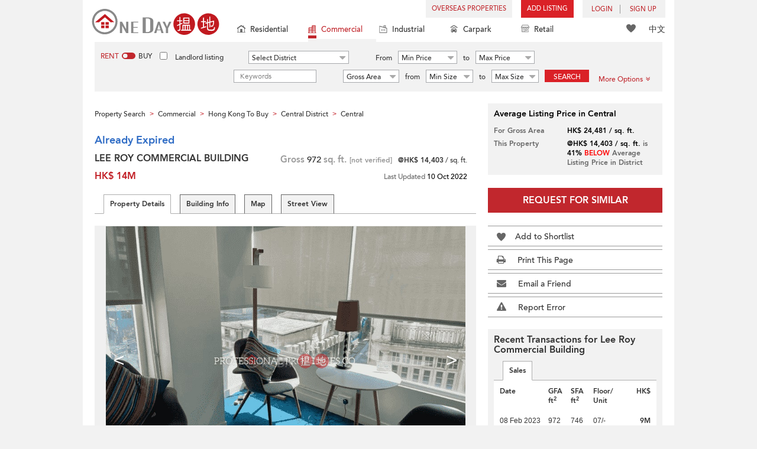

--- FILE ---
content_type: text/html; charset=UTF-8
request_url: https://www.oneday.com.hk/en_US/listings/lee-roy-commercial-building-2/$%7BlinkOpen%7D
body_size: 39950
content:
<!DOCTYPE html>
<html>
    <head>
    <title>LEE ROY COMMERCIAL BUILDING, Lee Roy Commercial Building 利來商業大廈 Sales Listings | Central District (01B0090732)</title>
<meta name="title" content="LEE ROY COMMERCIAL BUILDING, Lee Roy Commercial Building 利來商業大廈 Sales Listings | Central District (01B0090732)"><meta name="keywords" content="Lee Roy Commercial Building,利來商業大廈,Sales,Sales Listings,Office / Commercial Property,LowFloor Zone,Hollywood Road,57-59 Hollywood Road,Central District,LEE ROY COMMERCIAL BUILDING,Central,中環,Hong Kong"><meta name="description" content="Hong Kong Central District Office / Commercial Property Sales. LEE ROY COMMERCIAL BUILDING. Sales Listings: HK$ 14M. 57-59 Hollywood Road (Agent Ref: 01B0090732)"><meta name="date" content="2022-10-10 00:10:02"><meta name="geo.placename" content="Central"><meta name="geo.position" content="22.282820; 114.153029"><meta name="geo.region" content="HK"><meta content="LEE ROY COMMERCIAL BUILDING, Lee Roy Commercial Building 利來商業大廈 Sales Listings | Central District (01B0090732)" property="og:title"><meta content="https://www.oneday.com.hk/en_US/listings/lee-roy-commercial-building-2/" property="og:url"><meta content="https://n.oneday.com.hk/im/sbHvIibRAWt.jpg" property="og:image"><meta content="Property Search Hong Kong | OneDay" property="og:site_name"><meta content="2022-10-10 00:10:02" property="og:pubdate"><meta content="Hong Kong Central District Office / Commercial Property Sales. LEE ROY COMMERCIAL BUILDING. Sales Listings: HK$ 14M. 57-59 Hollywood Road (Agent Ref: 01B0090732)" property="og:description"><meta http-equiv="Content-Type" content="text/html; charset=UTF-8"><meta name="HandheldFriendly" content="true"><meta name="robots" content="index,follow"><meta http-equiv="Cache-Control" content="no-cache"><meta http-equiv="Pragma" content="no-cache"><meta name="revisit-after" content="7 days"><script type="application/ld+json">{"@context":"http:\/\/schema.org","@type":"Place","name":"LEE ROY COMMERCIAL BUILDING, Lee Roy Commercial Building 利來商業大廈 Sales Listings | Central District (01B0090732)","address":{"@type":"PostalAddress","streetAddress":"57-59 Hollywood Road, Central, Hong Kong","addressLocality":"Central","addressRegion":"Hong Kong Island"},"geo":{"@type":"GeoCoordinates","latitude":"22.282820","longitude":"114.153029"},"description":"Hong Kong Central District Office \/ Commercial Property Sales. LEE ROY COMMERCIAL BUILDING. Sales Listings: HK$ 14M. 57-59 Hollywood Road (Agent Ref: 01B0090732)","photo":{"@type":"ImageObject","url":"https:\/\/n.oneday.com.hk\/im\/sbHvIibRAWt.jpg","thumbnail":{"@type":"ImageObject","url":"https:\/\/n.oneday.com.hk\/im\/vYXKHXcdzdY.jpg"}}}</script><meta content="width=device-width, initial-scale=1.0, minimum-scale=1.0" name="viewport" id="viewport"><link rel="canonical" href="https://www.oneday.com.hk/en_US/listings/lee-roy-commercial-building-2/$%7BlinkOpen%7D" /><link rel="alternate" hreflang="en" href="https://www.oneday.com.hk/en_US/listings/lee-roy-commercial-building-2/$%7BlinkOpen%7D" /><link rel="alternate" hreflang="zh-Hant" href="https://www.oneday.com.hk/zh_HK/listings/lee-roy-commercial-building-2/$%7BlinkOpen%7D" /><!--OneDay Hong Kong 搵地 Favicons--><link rel="icon" type="image/svg+xml" href="https://c.oneday.com.hk/tpl/default/html5/assets/images/favicon.svg"><link rel="shortcut icon" href="https://c.oneday.com.hk/tpl/default/html5/assets/images/favicon.png"><link rel="alternate icon" href="https://c.oneday.com.hk/tpl/default/html5/assets/images/favicon.ico"><link rel="apple-touch-icon" href="https://c.oneday.com.hk/tpl/default/html5/assets/images/apple-touch-icon.png" /><link rel="apple-touch-icon" sizes="72x72" href="https://c.oneday.com.hk/tpl/default/html5/assets/images/apple-touch-icon-72x72.png" /><link rel="apple-touch-icon" sizes="114x114" href="https://c.oneday.com.hk/tpl/default/html5/assets/images/apple-touch-icon-114x114.png" />
<script> var HD_RESPONSE_STATUS = {}; HD_RESPONSE_STATUS.API_SUCCESS = 200; HD_RESPONSE_STATUS.API_ERROR_VALIDATING = 400; HD_RESPONSE_STATUS.API_ERROR_UNAUTHORIZED = 401; HD_RESPONSE_STATUS.API_ERROR_FORBIDDEN = 403; HD_RESPONSE_STATUS.API_ERROR = 404; HD_RESPONSE_STATUS.API_ACCESS_TOKEN_EXPIRED = 440; HD_RESPONSE_STATUS.API_REFRESH_TOKEN_EXPIRED = 441; HD_RESPONSE_STATUS.API_RELOGIN = 442; HD_RESPONSE_STATUS.API_REDIRECT = 301; </script>
<script src="https://c.oneday.com.hk/tpl/default/html5/src/lib/require-jquery.js"></script><link rel="stylesheet" href="https://c.oneday.com.hk/tpl/default/html5/src/lib/_bootstrap/css/bootstrap.min.css" /><link rel="stylesheet" href="https://c.oneday.com.hk/tpl/default/html5/src/lib/_fancybox/jquery.fancybox.css" /><link rel="stylesheet" href="https://c.oneday.com.hk/tpl/default/html5/assets/css/oneday_default_en_US.css" /><link rel="stylesheet" href="https://c.oneday.com.hk/tpl/default/html5/assets/css/font-awesome.min-new.css" /><link rel="preload" as="style" href="/usr/share/component/oneday/default/shared/action/popup/css/main.css" />
<link rel="stylesheet" href="/usr/share/component/oneday/default/shared/action/popup/css/main.css" />
<link rel="preload" as="style" href="/usr/share/component/oneday/default/shared/header/css/main.css" />
<link rel="stylesheet" href="/usr/share/component/oneday/default/shared/header/css/main.css" />
<link rel="preload" as="style" href="/usr/share/component/oneday/default/plugins/selectdistrict/css/main.css" />
<link rel="stylesheet" href="/usr/share/component/oneday/default/plugins/selectdistrict/css/main.css" />
<link rel="preload" as="style" href="/usr/share/component/oneday/default/plugins/searchbar/css/main.css" />
<link rel="stylesheet" href="/usr/share/component/oneday/default/plugins/searchbar/css/main.css" />
<link rel="preload" as="style" href="/usr/share/component/oneday/default/plugins/searchbar/default/css/main.css" />
<link rel="stylesheet" href="/usr/share/component/oneday/default/plugins/searchbar/default/css/main.css" />
<link rel="preload" as="style" href="/usr/share/component/oneday/default/plugins/breadcrumb/css/main.css" />
<link rel="stylesheet" href="/usr/share/component/oneday/default/plugins/breadcrumb/css/main.css" />
<link rel="preload" as="style" href="/usr/share/component/oneday/listings/block/info/css/main.css" />
<link rel="stylesheet" href="/usr/share/component/oneday/listings/block/info/css/main.css" />
<link rel="preload" as="style" href="/usr/share/component/oneday/default/cssmodule/listingblock/css/main.css" />
<link rel="stylesheet" href="/usr/share/component/oneday/default/cssmodule/listingblock/css/main.css" />
<link rel="preload" as="style" href="/usr/share/component/oneday/listings/block/basic/css/main.css" />
<link rel="stylesheet" href="/usr/share/component/oneday/listings/block/basic/css/main.css" />
<link rel="preload" as="style" href="/usr/share/component/oneday/listings/block/tabviewbot/css/main.css" />
<link rel="stylesheet" href="/usr/share/component/oneday/listings/block/tabviewbot/css/main.css" />
<link rel="preload" as="style" href="/usr/share/component/oneday/default/plugins/tabview/css/main.css" />
<link rel="stylesheet" href="/usr/share/component/oneday/default/plugins/tabview/css/main.css" />
<link rel="preload" as="style" href="/usr/share/component/oneday/buildings/block/bot/photos/css/main.css" />
<link rel="stylesheet" href="/usr/share/component/oneday/buildings/block/bot/photos/css/main.css" />
<link rel="preload" as="style" href="/usr/share/component/oneday/listings/block/bot/photos/css/main.css" />
<link rel="stylesheet" href="/usr/share/component/oneday/listings/block/bot/photos/css/main.css" />
<link rel="preload" as="style" href="/usr/share/component/oneday/listings/block/samelistings/css/main.css" />
<link rel="stylesheet" href="/usr/share/component/oneday/listings/block/samelistings/css/main.css" />
<link rel="preload" as="style" href="/usr/share/component/oneday/listings/block/relatedlistingsall/css/main.css" />
<link rel="stylesheet" href="/usr/share/component/oneday/listings/block/relatedlistingsall/css/main.css" />
<link rel="preload" as="style" href="/usr/share/component/oneday/listings/block/relatedlistings/css/main.css" />
<link rel="stylesheet" href="/usr/share/component/oneday/listings/block/relatedlistings/css/main.css" />
<link rel="preload" as="style" href="/usr/share/component/oneday/listings/block/mortgage/css/main.css" />
<link rel="stylesheet" href="/usr/share/component/oneday/listings/block/mortgage/css/main.css" />
<link rel="preload" as="style" href="/usr/share/component/oneday/default/plugins/sharemail/css/main.css" />
<link rel="stylesheet" href="/usr/share/component/oneday/default/plugins/sharemail/css/main.css" />
<link rel="preload" as="style" href="/usr/share/component/oneday/default/plugins/reporterror/css/main.css" />
<link rel="stylesheet" href="/usr/share/component/oneday/default/plugins/reporterror/css/main.css" />
<link rel="preload" as="style" href="/usr/share/component/oneday/default/plugins/tools/css/main.css" />
<link rel="stylesheet" href="/usr/share/component/oneday/default/plugins/tools/css/main.css" />
<link rel="preload" as="style" href="/usr/share/component/oneday/listings/block/average/css/main.css" />
<link rel="stylesheet" href="/usr/share/component/oneday/listings/block/average/css/main.css" />
<link rel="preload" as="style" href="/usr/share/component/oneday/buildings/block/info/css/main.css" />
<link rel="stylesheet" href="/usr/share/component/oneday/buildings/block/info/css/main.css" />
<link rel="preload" as="style" href="/usr/share/component/oneday/buildings/block/follow/css/main.css" />
<link rel="stylesheet" href="/usr/share/component/oneday/buildings/block/follow/css/main.css" />
<link rel="preload" as="style" href="/usr/share/component/oneday/buildings/block/transactions/css/main.css" />
<link rel="stylesheet" href="/usr/share/component/oneday/buildings/block/transactions/css/main.css" />
<link rel="preload" as="style" href="/usr/share/component/oneday/buildings/block/features/css/main.css" />
<link rel="stylesheet" href="/usr/share/component/oneday/buildings/block/features/css/main.css" />
<link rel="preload" as="style" href="/usr/share/component/oneday/buildings/block/transports/css/main.css" />
<link rel="stylesheet" href="/usr/share/component/oneday/buildings/block/transports/css/main.css" />
<link rel="preload" as="style" href="/usr/share/component/oneday/buildings/block/utilities/css/main.css" />
<link rel="stylesheet" href="/usr/share/component/oneday/buildings/block/utilities/css/main.css" />
<link rel="preload" as="style" href="/usr/share/component/oneday/agents/block/company/css/main.css" />
<link rel="stylesheet" href="/usr/share/component/oneday/agents/block/company/css/main.css" />
<link rel="preload" as="style" href="/usr/share/component/oneday/agents/block/lister/css/main.css" />
<link rel="stylesheet" href="/usr/share/component/oneday/agents/block/lister/css/main.css" />
<link rel="preload" as="style" href="/usr/share/component/core/shared/form/telephonecode/css/main.css" />
<link rel="stylesheet" href="/usr/share/component/core/shared/form/telephonecode/css/main.css" />
<link rel="preload" as="style" href="/usr/share/component/oneday/default/plugins/sharethispage/css/main.css" />
<link rel="stylesheet" href="/usr/share/component/oneday/default/plugins/sharethispage/css/main.css" />
<link rel="preload" as="style" href="/usr/share/component/oneday/default/plugins/disclaimer/css/main.css" />
<link rel="stylesheet" href="/usr/share/component/oneday/default/plugins/disclaimer/css/main.css" />
<link rel="preload" as="style" href="/usr/share/component/oneday/default/shared/footer/css/main.css" />
<link rel="stylesheet" href="/usr/share/component/oneday/default/shared/footer/css/main.css" />
<link rel="preload" as="style" href="/usr/share/component/oneday/listings/detail/css/main.css" />
<link rel="stylesheet" href="/usr/share/component/oneday/listings/detail/css/main.css" />
    </head>
        <body id="noCoverStyle" class="oneday_listings_detail lang_en" data-module="oneday_listings_detail">
        <noscript><iframe src="https://www.googletagmanager.com/ns.html?id=GTM-MK2M4KS" height="0" width="0" style="display:none;visibility:hidden"></iframe></noscript>
    <div class="wrapper"><header id="header" class="notLogged"><div id="mobile_install_box"></div><div class="header_navbar_mobile"><a title="OneDay (搵地) Hong Kong | Residential Property Search" href="/en_US/residential/" class="logo_mobile">
                            <img width="146" height="30" alt="OneDay (搵地) Hong Kong | Residential Property Search" src="https://c.oneday.com.hk/tpl/default/html5/assets/images/logo.svg" />
                        </a><button type="button" class="navbar-toggle">
                                <div id="navbar-hamburger">
                                    <span class="sr-only">Toggle navigation</span>
                                    <span class="icon-bar"></span>
                                    <span class="icon-bar"></span>
                                    <span class="icon-bar"></span>
                                </div>
                                <div id="navbar-close" style="display: none;">
                                  <span class="glyphicon glyphicon-remove icon-close"></span>
                                </div>
                            </button>
                        <i class="fa fa-search navbar-search" aria-hidden="true"></i>
                        <span class="mobile-search-text-en_US">Hong Kong Property Search</span>
                    </div>
                    <div id="header_container" class="container">
                                <div class="logo">
                                    <a title="OneDay (搵地) Hong Kong | Residential Property Search" href="/en_US/residential/"><img width="216" height="44" src="https://c.oneday.com.hk/tpl/default/html5/assets/images/logo.svg" alt="OneDay (搵地) Hong Kong | Residential Property Search" /></a> 
                                </div>
                                <div class="rightdiv">
                                    <div class="toplink">
                                        <!-- Hong Kong estate agents login 香港樓盤地產代理及用戶登入--><div class="topLink_notlogin clearfix">
                                <div class="overseas-link"><a class="add-button" href="/en_US/overseas/">Overseas Properties</a></div><div class="addlisting">
                                <a title="香港免費放盤" class="add-button" href="javascript:void(0)">Add Listing</a>
                                <div class="add-as">
                                    <a class="agent action_popup" href="javascript:void(0)" data-url="/en_US/login/agent/?redirect=%2Fen_US%2Flistings%2Fadd%2F">As Agent</a>
                                    <a class="landlord action_popup" href="javascript:void(0)" data-url="/en_US/login/user/?redirect=%2Fen_US%2Flistings%2Fadd%2F">As Landlord</a>
                                </div>
                            </div><div class="accounts">
                                    <div class="account-login">
                                        <a class="link-login" href="javascript:void(0)">
                                            <span>login</span>
                                        </a>
                                        <div class="signin-as">
                                            <a class="agent" href="/en_US/login/agent/">As Agent</a>
                                            <a class="landlord" href="/en_US/login/user/">As Landlord</a>
                                        </div>
                                    </div>
                                    <div class="account-signup">
                                        <a class="link-signup" href="javascript:void(0)"><span>Sign Up</span></a>
                                        <div class="signup-as">
                                            <a class="agent" href="/en_US/register/agent/">As Agent</a>
                                            <a class="landlord" href="/en_US/register/user/">As Landlord</a>
                                        </div>
                                    </div><!--account-signup-->
                                </div>
                            </div><!--topLink_notlogin-->
                                    </div>
                                </div><!--rightdiv sales & rental -->
                                <div class="icon_links">
                                    <span class="icons">
                                        <span class="icon-like"><a href="/en_US/shortlists/view/"><i></i><span class="number"></span></a></span>
                                    </span>
                                    <span class="language"><a href="/zh_HK/listings/lee-roy-commercial-building-2/$%7BlinkOpen%7D">中文</a></span>
                                </div><!--icon_links -->
                                <div class="property_links">
                                    <nav class="navbar">
                                        <div id="hd-navbar-collapse">
                                            <input type="hidden" name="property_type" value="commercial" />
                                            <ul><li><ul class="residential"><li><a href="/en_US/residential/"><i></i>Residential</a></li><li class="sub"><a href="/en_US/residential/hong-kong-to-rent/">For Rent</a></li><li  class="sub"><span></span></li><li  class="sub"><a href="/en_US/residential/hong-kong-to-buy/">For Sale</a></li></ul></li><li class="active"><ul class="commercial"><li><a href="/en_US/commercial/"><i></i>Commercial</a></li><li class="sub"><a href="/en_US/commercial/hong-kong-to-rent/">For Rent</a></li><li  class="sub"><span></span></li><li  class="sub"><a href="/en_US/commercial/hong-kong-to-buy/">For Sale</a></li></ul></li><li><ul class="industrial"><li><a href="/en_US/industrial/"><i></i>Industrial</a></li><li class="sub"><a href="/en_US/industrial/hong-kong-to-rent/">For Rent</a></li><li  class="sub"><span></span></li><li  class="sub"><a href="/en_US/industrial/hong-kong-to-buy/">For Sale</a></li></ul></li><li><ul class="carpark"><li><a href="/en_US/carpark/"><i></i>Carpark</a></li><li class="sub"><a href="/en_US/carpark/hong-kong-to-rent/">For Rent</a></li><li  class="sub"><span></span></li><li  class="sub"><a href="/en_US/carpark/hong-kong-to-buy/">For Sale</a></li></ul></li><li><ul class="retail"><li><a href="/en_US/retail/"><i></i>Retail</a></li><li class="sub"><a href="/en_US/retail/hong-kong-to-rent/">For Rent</a></li><li  class="sub"><span></span></li><li  class="sub"><a href="/en_US/retail/hong-kong-to-buy/">For Sale</a></li></ul></li></ul>
                                        </div><!--navbar-collapse-->
                                    </nav>
                                </div><!--property_links-->
                    </div><!--container--><script>try{(function(){var linkInstall="",linkOpen="https://www.oneday.com.hk/u?ref_id=2868046065&country_code=HK",boxCls="",userAgent = navigator.userAgent.toLowerCase(); if(userAgent.indexOf("android") != -1){linkInstall = "https://www.oneday.com.hk/rx/3004/r/ ";boxCls = "header_navbar_mobile_app_android";}else if(userAgent.indexOf("iphone") != -1 || userAgent.indexOf("ipad") != -1){linkInstall = "https://www.oneday.com.hk/rx/3004/l/";boxCls = "header_navbar_mobile_app_"+(userAgent.indexOf("iphone") != -1?"iphone":"ipad");}if(linkInstall){document.getElementById("mobile_install_box").innerHTML = `<div class="header_navbar_mobile_app ${boxCls}" style="display:block;"><div><a href="#" class="closeApp">X</a><img height="38" width="38" src="[data-uri]""><span><strong>OneDay (搵地) App</strong>Property Search Hong Kong</span><a class="link" href="${linkInstall}" target="_blank">install</a><a class="link" href="${linkOpen}" target="_blank">open</a></div></div>`;}})() }catch(err){}</script></header><script>var actionPopupData = {"link_selector":".action_popup,.action-link.pop-up"};</script><script>var actionPopupMsg = {"popTitle":"Leave Page?","popContent":"You haven't finished your post yet. Do you want to leave without finishing?","leaveText":"Leave This Page","stayText":"Stay on This Page"};</script><script>window.copyStartText="Website source: ";</script><div id="search_toolbar" class="st_default"><div id="search_toolbar_default"><div class="search_options">
                            <div class="property_choice">
                    <ul>
                        <li><a class="residential" href="/en_US/residential/"><i></i>Residential</a></li>
                        <li class="active"><a class="commercial" href="/en_US/commercial/"><i></i>Commercial</a></li>
                        <li><a class="industrial" href="/en_US/industrial/"><i></i>Industrial</a></li>
                        <li><a class="carpark" href="/en_US/carpark/"><i></i>Carpark</a></li>
                        <li><a class="retail" href="/en_US/retail/"><i></i>Retail</a></li>
                    </ul>
                </div>
                            <div class="buy_rent search_column" data-value="rent">
                                <span data-value="rent" class="active">Rent</span><i></i><span data-value="buy">Buy</span>
                                <input type="hidden" name="sale_type" value="rent" />
                            </div>
                        <div class="landlord_listing_option"><input type="checkbox" name="landlord_listing" value="1" > <label>Landlord listing</label></div>
                        <div class="main_option commercial">
                            <div class="main_option_rent">
                                <div class="single_option district">
                                    <div class="search_input district_part">
                                        <select name="district" id="search_district" style="display:none;"></select>
                                        <span class="select_text"><span data-default-text="Select District">Select District</span><i class="fa fa-sort-desc" aria-hidden="true"></i></span>
                                        <div class="error" style="display:none;">Please select a district</div>
                                    </div><!--district_part-->              </div><!--single_option-->
                                <div class="single_option single_option_index_1"><div class="search_input"><label>From</label><div class="select_wrap rent_min_price"><span class="select_text"><span></span><i class="fa fa-sort-desc" aria-hidden="true"></i></span><select class="select_box" name="rent_min_price"><option value="0">Min Price</option><option value="2500">2,500</option><option value="5000">5,000</option><option value="7500">7,500</option><option value="10000">10,000</option><option value="12500">12,500</option><option value="15000">15,000</option><option value="20000">20,000</option><option value="25000">25,000</option><option value="30000">30,000</option><option value="35000">35,000</option><option value="40000">40,000</option><option value="45000">45,000</option><option value="50000">50,000</option><option value="55000">55,000</option><option value="60000">60,000</option><option value="80000">80,000</option><option value="100000">100,000</option><option value="200000">200,000</option></select></div><!--select_wrap--><label>to</label><div class="select_wrap rent_max_price"><span class="select_text"><span></span><i class="fa fa-sort-desc" aria-hidden="true"></i></span><select class="select_box" name="rent_max_price"><option value="0">Max Price</option><option value="2500">2,500</option><option value="5000">5,000</option><option value="7500">7,500</option><option value="10000">10,000</option><option value="12500">12,500</option><option value="15000">15,000</option><option value="20000">20,000</option><option value="25000">25,000</option><option value="30000">30,000</option><option value="35000">35,000</option><option value="40000">40,000</option><option value="45000">45,000</option><option value="50000">50,000</option><option value="55000">55,000</option><option value="60000">60,000</option><option value="80000">80,000</option><option value="100000">100,000</option><option value="200000">200,000</option><option value="300000">300,000</option><option value="400000">400,000</option><option value="500000">500,000</option><option value="750000">750,000</option><option value="1000000">1 mil</option></select></div><!--select_wrap--></div><!--search_input--></div><!--single_option--><div class="single_option single_option_index_2"><div class="search_input"><label>From</label><div class="select_wrap buy_min_price"><span class="select_text"><span></span><i class="fa fa-sort-desc" aria-hidden="true"></i></span><select class="select_box" name="buy_min_price"><option value="0">Min Price</option><option value="2000000">2,000,000</option><option value="3000000">3,000,000</option><option value="4000000">4,000,000</option><option value="5000000">5,000,000</option><option value="6000000">6,000,000</option><option value="7000000">7,000,000</option><option value="8000000">8,000,000</option><option value="9000000">9,000,000</option><option value="10000000">10,000,000</option><option value="20000000">20,000,000</option><option value="30000000">30,000,000</option><option value="50000000">50,000,000</option><option value="75000000">75,000,000</option><option value="100000000">100,000,000</option></select></div><!--select_wrap--><label>to</label><div class="select_wrap buy_max_price"><span class="select_text"><span></span><i class="fa fa-sort-desc" aria-hidden="true"></i></span><select class="select_box" name="buy_max_price"><option value="0">Max Price</option><option value="2000000">2,000,000</option><option value="3000000">3,000,000</option><option value="4000000">4,000,000</option><option value="5000000">5,000,000</option><option value="6000000">6,000,000</option><option value="7000000">7,000,000</option><option value="8000000">8,000,000</option><option value="9000000">9,000,000</option><option value="10000000">10,000,000</option><option value="20000000">20,000,000</option><option value="30000000">30,000,000</option><option value="50000000">50,000,000</option><option value="75000000">75,000,000</option><option value="100000000">100,000,000</option><option value="200000000">200,000,000</option></select></div><!--select_wrap--></div><!--search_input--></div><!--single_option--><div class="single_option single_option_index_3"><div class="search_input"><input type="text" name="keywords" placeholder="Keywords" value="" /></div><!--search_input--></div><!--single_option--><div class="single_option single_option_index_4"><div class="search_input"><div class="select_wrap size_type"><span class="select_text"><span></span><i class="fa fa-sort-desc" aria-hidden="true"></i></span><select class="select_box" name="size_type"><option value="">Any Type</option><option value="gross_size" selected>Gross Area</option><option value="saleable_area">Saleable Area</option></select></div><!--select_wrap--><label>from</label><div class="select_wrap min_size"><span class="select_text"><span></span><i class="fa fa-sort-desc" aria-hidden="true"></i></span><select class="select_box" name="min_size"><option value="0">Min Size</option><option value="200">200</option><option value="400">400</option><option value="600">600</option><option value="800">800</option><option value="1000">1,000</option><option value="1200">1,200</option><option value="1400">1,400</option><option value="1600">1,600</option><option value="1800">1,800</option><option value="2000">2,000</option><option value="2500">2,500</option><option value="3000">3,000</option><option value="4000">4,000</option><option value="5000">5,000</option><option value="10000">10,000</option><option value="15000">15,000</option><option value="20000">20,000</option><option value="30000">30,000</option></select></div><!--select_wrap--><label>to</label><div class="select_wrap max_size"><span class="select_text"><span></span><i class="fa fa-sort-desc" aria-hidden="true"></i></span><select class="select_box" name="max_size"><option value="0">Max Size</option><option value="200">200</option><option value="400">400</option><option value="600">600</option><option value="800">800</option><option value="1000">1,000</option><option value="1200">1,200</option><option value="1400">1,400</option><option value="1600">1,600</option><option value="1800">1,800</option><option value="2000">2,000</option><option value="2500">2,500</option><option value="3000">3,000</option><option value="4000">4,000</option><option value="5000">5,000</option><option value="10000">10,000</option><option value="15000">15,000</option><option value="20000">20,000</option><option value="30000">30,000</option></select></div><!--select_wrap--></div><!--search_input--></div><!--single_option-->
                                <div class="single_option btn_search"><a href="javascript:void(0)" data-url="/en_US/search/results/">Search</a></div>
                                <div class="single_option btn_cancel">
                                    <a href="javascript:void(0)">
                                        <span class="fa fa-times"></span>
                                    </a>
                                </div>
                                <div class="single_option filter" data-type="rent">
                                    <a href="javascript:void(0)">More Options<span class="number"></span><i class="fa fa-angle-double-down" aria-hidden="true"></i></a>
                                </div>
                            </div><!--main_option_rent-->
                        </div><!--main_option-->
                </div><!-- search_options ; Hong Kong property 香港房地產 --><script type="text/html" id="tmpl-search-sign-up">
                    <div class="modal fade" id="search-sign-up" tabindex="-1" role="dialog" aria-labelledby="myModalLabel" aria-hidden="true">
                            <div class="modal-dialog">
                                    <div class="modal-content">
                                            <div class="modal-header">
                                                    <button type="button" class="close" data-dismiss="modal" aria-hidden="true">
                                                            &times;
                                                    </button>
                                                    <h4 class="modal-title" id="myModalLabel">
                                                            Save your Search, Register & Get Updated
                                                    </h4>
                                            </div>
                                            <div class="modal-body">
                                                    <form id="sign-up-form" action="/r/response/oneday/searchpref/signup/" method="post">
                                                        <input type="hidden" name="t" value="eyJ0eXAiOiJKV1QiLCJhbGciOiJIUzUxMiJ9.eyJzdCI6MTc2ODQwNjI4NywiZmkiOjE3Njg0OTI2ODcsImlwIjoiMy4xNDQuMjA1LjE1NSIsImxvIjoid3d3In0.dH8Fy-r_WyC-kN08XgMSrICtCKRKUxDDDpmyRZfzOo77veugICQJjaOwi-uXo0TfI1-wdp6l7dXy2WOaCt6UhQ" />
                                                        <div class="form-group email">
                                                            <label for="search-sign-up-email">Show Me the Properties I'm looking for</label>
                                                            <input type="email" class="form-control" name="email_address" id="email_address" placeholder="Email Address" data-message="Invalid Email Address" />
                                                        </div>
                                                        <div class="form-group submit">
                                                            <button type="submit" name="getresult" value="Get Results">Get Results</button>
                                                        </div>
                                                        <!--
                                                        <div class="form-group block-text">
                                                            <p>or</p>
                                                        </div>
                                                        <div class="form-group facebook">
                                                            <a href="" class="sign-up-facebook">Sign up width facebook</a>
                                                        </div>-->
                                                        <div class="form-group">
                                                            <p class="terms-privacy">By registering you agree to our <br /><a href="/en_US/info/terms/" target="_blank">Terms and Conditions</a> & <a href="/en_US/info/privacy/" target="_blank">Privacy Policy</a></p>
                                                        </div>
                                                    </form>
                                            </div>
                                    </div><!-- .modal-content -->
                            </div><!-- .modal-dialog -->
                    </div><!-- .model -->
                </script><div id="district_div">
                            <div class="district_inner">
                                <div class="district_div_regions">
                                    <ul><li data-value="2">Hong Kong Island</li><li data-value="3">Kowloon</li><li data-value="4">New Territories</li></ul>
                                </div>
                                <div class="district_div_list">
                                    <div class="content"><ul class="cols region-2" id="region-2"><li class="col_index col_index1"><ul><li class="district_title"><label><input type="radio" name="district" value="5" />Central District</label></li><li class="col"><label>Central</label></li><li class="col"><label>Admiralty</label></li><li class="col"><label>Soho</label></li></ul><ul><li class="district_title"><label><input type="radio" name="district" value="6" />Chai Wan District</label></li><li class="col"><label>Chai Wan</label></li><li class="col"><label>Siu Sai Wan</label></li></ul><ul><li class="district_title"><label><input type="radio" name="district" value="7" />Eastern District</label></li><li class="col"><label>Tai Koo</label></li><li class="col"><label>North Point</label></li><li class="col"><label>Quarry Bay</label></li><li class="col"><label>Shau Kei Wan</label></li><li class="col"><label>Fortress Hill</label></li><li class="col"><label>Tin Hau</label></li><li class="col"><label>Sai Wan Ho</label></li></ul></li><li class="col_index col_index2"><ul><li class="district_title"><label><input type="radio" name="district" value="8" />Southern District</label></li><li class="col"><label>Aberdeen</label></li><li class="col"><label>Ap Lei Chau</label></li><li class="col"><label>Tin Wan</label></li><li class="col"><label>Wong Chuk Hang</label></li><li class="col"><label>Cyberport</label></li></ul></li><li class="col_index col_index3"><ul><li class="district_title"><label><input type="radio" name="district" value="9" />Western District</label></li><li class="col"><label>Kennedy Town</label></li><li class="col"><label>Sai Ying Pun</label></li><li class="col"><label>Sheung Wan</label></li><li class="col"><label>Shek Tong Tsui</label></li></ul></li><li class="col_index col_index4"><ul><li class="district_title"><label><input type="radio" name="district" value="10" />Wan Chai District</label></li><li class="col"><label>Causeway Bay</label></li><li class="col"><label>Wan Chai</label></li></ul></li></ul><ul class="cols region-3" id="region-3"><li class="col_index col_index1"><ul><li class="district_title"><label><input type="radio" name="district" value="11" />Cheung Sha Wan</label></li><li class="col"><label>Cheung Sha Wan</label></li><li class="col"><label>Sham Shui Po</label></li><li class="col"><label>Lai Chi Kok</label></li><li class="col"><label>Shek Kip Mei</label></li></ul><ul><li class="district_title"><label><input type="radio" name="district" value="12" />Kowloon City</label></li><li class="col"><label>To Kwa Wan</label></li><li class="col"><label>Hung Hom</label></li><li class="col"><label>Kowloon City</label></li></ul></li><li class="col_index col_index2"><ul><li class="district_title"><label><input type="radio" name="district" value="13" />Kwun Tong District</label></li><li class="col"><label>Kowloon Bay</label></li><li class="col"><label>Kwun Tong</label></li><li class="col"><label>Yau Tong</label></li><li class="col"><label>Ngau Tau Kok</label></li><li class="col"><label>Lam Tin</label></li></ul></li><li class="col_index col_index3"><ul><li class="district_title"><label><input type="radio" name="district" value="16" />Yau Tsim Mong</label></li><li class="col"><label>Tai Kok Tsui</label></li><li class="col"><label>Mong Kok</label></li><li class="col"><label>Tsim Sha Tsui</label></li><li class="col"><label>Jordan</label></li><li class="col"><label>Yau Ma Tei</label></li><li class="col"><label>Prince Edward</label></li><li class="col"><label>Tsim Sha Tsui East</label></li><li class="col"><label>West Kowloon</label></li></ul></li><li class="col_index col_index4"><ul><li class="district_title"><label><input type="radio" name="district" value="1233" />Wong Tai Sin District</label></li><li class="col"><label>Diamond Hill</label></li><li class="col"><label>San Po Kong</label></li><li class="col"><label>Wong Tai Sin</label></li></ul></li></ul><ul class="cols region-4" id="region-4"><li class="col_index col_index1"><ul><li class="district_title"><label><input type="radio" name="district" value="18" />Kwai Tsing District</label></li><li class="col"><label>Tsing Yi</label></li><li class="col"><label>Kwai Chung</label></li><li class="col"><label>Kwai Fong</label></li><li class="col"><label>Tai Wo Hau</label></li></ul><ul><li class="district_title"><label><input type="radio" name="district" value="20" />Sha Tin</label></li><li class="col"><label>Tai Wai</label></li><li class="col"><label>Fo Tan</label></li><li class="col"><label>Shek Mun</label></li><li class="col"><label>Sha Tin</label></li></ul></li><li class="col_index col_index2"><ul><li class="district_title"><label><input type="radio" name="district" value="21" />Tai Po District</label></li><li class="col"><label>Tai Po</label></li><li class="col"><label>Science Park</label></li></ul></li><li class="col_index col_index3"><ul><li class="district_title"><label><input type="radio" name="district" value="22" />Tsuen Wan</label></li><li class="col"><label>Tsuen Wan West</label></li><li class="col"><label>Tsuen Wan East</label></li></ul><ul><li class="district_title"><label><input type="radio" name="district" value="23" />Tuen Mun</label></li><li class="col"><label>Tuen Mun</label></li></ul></li><li class="col_index col_index4"><ul><li class="district_title"><label><input type="radio" name="district" value="24" />Yuen Long</label></li><li class="col"><label>Lok Ma Chau</label></li><li class="col"><label>Yuen Long</label></li></ul><ul><li class="district_title"><label><input type="radio" name="district" value="26" />Sheung Shui</label></li><li class="col"><label>Sheung Shui</label></li></ul><ul><li class="district_title"><label><input type="radio" name="district" value="1520" />Sai Kung</label></li><li class="col"><label>Tseung Kwan O</label></li></ul></li></ul></div><!--content-->
                    </div><!--district_div_list-->
                </div><!--district_inner-->
                        </div><!--district_div--><div id="sub_district_div">
                            <div class="content"><ul data-district="5" data-region="2"><li class="col"><label><input type="checkbox" name="sub_district[]" value="263" checked />Central</label></li><li class="col"><label><input type="checkbox" name="sub_district[]" value="264" checked />Admiralty</label></li><li class="col"><label><input type="checkbox" name="sub_district[]" value="2684" checked />Soho</label></li></ul><ul data-district="6" data-region="2"><li class="col"><label><input type="checkbox" name="sub_district[]" value="31" checked />Chai Wan</label></li><li class="col"><label><input type="checkbox" name="sub_district[]" value="38" checked />Siu Sai Wan</label></li></ul><ul data-district="7" data-region="2"><li class="col"><label><input type="checkbox" name="sub_district[]" value="47" checked />Tai Koo</label></li><li class="col"><label><input type="checkbox" name="sub_district[]" value="48" checked />North Point</label></li><li class="col"><label><input type="checkbox" name="sub_district[]" value="49" checked />Quarry Bay</label></li><li class="col"><label><input type="checkbox" name="sub_district[]" value="50" checked />Shau Kei Wan</label></li><li class="col"><label><input type="checkbox" name="sub_district[]" value="51" checked />Fortress Hill</label></li><li class="col"><label><input type="checkbox" name="sub_district[]" value="52" checked />Tin Hau</label></li><li class="col"><label><input type="checkbox" name="sub_district[]" value="996" checked />Sai Wan Ho</label></li></ul><ul data-district="8" data-region="2"><li class="col"><label><input type="checkbox" name="sub_district[]" value="129" checked />Aberdeen</label></li><li class="col"><label><input type="checkbox" name="sub_district[]" value="130" checked />Ap Lei Chau</label></li><li class="col"><label><input type="checkbox" name="sub_district[]" value="131" checked />Tin Wan</label></li><li class="col"><label><input type="checkbox" name="sub_district[]" value="132" checked />Wong Chuk Hang</label></li><li class="col"><label><input type="checkbox" name="sub_district[]" value="1055" checked />Cyberport</label></li></ul><ul data-district="9" data-region="2"><li class="col"><label><input type="checkbox" name="sub_district[]" value="260" checked />Kennedy Town</label></li><li class="col"><label><input type="checkbox" name="sub_district[]" value="261" checked />Sai Ying Pun</label></li><li class="col"><label><input type="checkbox" name="sub_district[]" value="262" checked />Sheung Wan</label></li><li class="col"><label><input type="checkbox" name="sub_district[]" value="1012" checked />Shek Tong Tsui</label></li></ul><ul data-district="10" data-region="2"><li class="col"><label><input type="checkbox" name="sub_district[]" value="152" checked />Causeway Bay</label></li><li class="col"><label><input type="checkbox" name="sub_district[]" value="153" checked />Wan Chai</label></li></ul><ul data-district="11" data-region="3"><li class="col"><label><input type="checkbox" name="sub_district[]" value="370" />Cheung Sha Wan</label></li><li class="col"><label><input type="checkbox" name="sub_district[]" value="371" />Sham Shui Po</label></li><li class="col"><label><input type="checkbox" name="sub_district[]" value="1208" />Lai Chi Kok</label></li><li class="col"><label><input type="checkbox" name="sub_district[]" value="1376" />Shek Kip Mei</label></li></ul><ul data-district="12" data-region="3"><li class="col"><label><input type="checkbox" name="sub_district[]" value="391" />To Kwa Wan</label></li><li class="col"><label><input type="checkbox" name="sub_district[]" value="392" />Hung Hom</label></li><li class="col"><label><input type="checkbox" name="sub_district[]" value="1285" />Kowloon City</label></li></ul><ul data-district="13" data-region="3"><li class="col"><label><input type="checkbox" name="sub_district[]" value="410" />Kowloon Bay</label></li><li class="col"><label><input type="checkbox" name="sub_district[]" value="411" />Kwun Tong</label></li><li class="col"><label><input type="checkbox" name="sub_district[]" value="412" />Yau Tong</label></li><li class="col"><label><input type="checkbox" name="sub_district[]" value="1092" />Ngau Tau Kok</label></li><li class="col"><label><input type="checkbox" name="sub_district[]" value="1185" />Lam Tin</label></li></ul><ul data-district="16" data-region="3"><li class="col"><label><input type="checkbox" name="sub_district[]" value="465" />Tai Kok Tsui</label></li><li class="col"><label><input type="checkbox" name="sub_district[]" value="466" />Mong Kok</label></li><li class="col"><label><input type="checkbox" name="sub_district[]" value="467" />Tsim Sha Tsui</label></li><li class="col"><label><input type="checkbox" name="sub_district[]" value="468" />Jordan</label></li><li class="col"><label><input type="checkbox" name="sub_district[]" value="469" />Yau Ma Tei</label></li><li class="col"><label><input type="checkbox" name="sub_district[]" value="2306" />Prince Edward</label></li><li class="col"><label><input type="checkbox" name="sub_district[]" value="2308" />Tsim Sha Tsui East</label></li><li class="col"><label><input type="checkbox" name="sub_district[]" value="2309" />West Kowloon</label></li></ul><ul data-district="1233" data-region="3"><li class="col"><label><input type="checkbox" name="sub_district[]" value="1246" />Diamond Hill</label></li><li class="col"><label><input type="checkbox" name="sub_district[]" value="1254" />San Po Kong</label></li><li class="col"><label><input type="checkbox" name="sub_district[]" value="1277" />Wong Tai Sin</label></li></ul><ul data-district="18" data-region="4"><li class="col"><label><input type="checkbox" name="sub_district[]" value="567" />Tsing Yi</label></li><li class="col"><label><input type="checkbox" name="sub_district[]" value="570" />Kwai Chung</label></li><li class="col"><label><input type="checkbox" name="sub_district[]" value="572" />Kwai Fong</label></li><li class="col"><label><input type="checkbox" name="sub_district[]" value="2346" />Tai Wo Hau</label></li></ul><ul data-district="20" data-region="4"><li class="col"><label><input type="checkbox" name="sub_district[]" value="642" />Tai Wai</label></li><li class="col"><label><input type="checkbox" name="sub_district[]" value="643" />Fo Tan</label></li><li class="col"><label><input type="checkbox" name="sub_district[]" value="644" />Shek Mun</label></li><li class="col"><label><input type="checkbox" name="sub_district[]" value="645" />Sha Tin</label></li></ul><ul data-district="21" data-region="4"><li class="col"><label><input type="checkbox" name="sub_district[]" value="667" />Tai Po</label></li><li class="col"><label><input type="checkbox" name="sub_district[]" value="1533" />Science Park</label></li></ul><ul data-district="22" data-region="4"><li class="col"><label><input type="checkbox" name="sub_district[]" value="671" />Tsuen Wan West</label></li><li class="col"><label><input type="checkbox" name="sub_district[]" value="672" />Tsuen Wan East</label></li></ul><ul data-district="23" data-region="4"><li class="col"><label><input type="checkbox" name="sub_district[]" value="708" />Tuen Mun</label></li></ul><ul data-district="24" data-region="4"><li class="col"><label><input type="checkbox" name="sub_district[]" value="25" />Lok Ma Chau</label></li><li class="col"><label><input type="checkbox" name="sub_district[]" value="730" />Yuen Long</label></li></ul><ul data-district="26" data-region="4"><li class="col"><label><input type="checkbox" name="sub_district[]" value="745" />Sheung Shui</label></li></ul><ul data-district="1520" data-region="4"><li class="col"><label><input type="checkbox" name="sub_district[]" value="1636" />Tseung Kwan O</label></li></ul><button class="submit">OK</button></div><!--content-->
                        </div><!--sub_district_div--><script>var selectDistrictMessage = {"All":"All","Areas":"Area"};</script><div id="filter_div"><div class="filter_title">More Filters</div>
                    <div class="filter_detail">
                        <div class="filter_inner">
                            <div class="select_controls">
                                <div>
                                    <select name="property_type_commercial"><option value="">Property Type</option><option value="">Any Type</option></select>
                                
                                </div><div>
                                    <select name="added_to_site"><option value="">Added to Site</option><option value="">Any Time</option><option value="1">Last 24 hours</option><option value="3">Last 3 days</option><option value="7">Last 7 days</option><option value="14">Last 14 days</option></select>
                                
                                </div><div>
                                    <select name="build_age"><option value="">Building Age</option><option value="">No Max</option><option value="1,5">1-5 yrs</option><option value="5,10">6-10 yrs</option><option value="10,15">11-15 yrs</option><option value="15,20">16-20 yrs</option><option value="20,30">21-30 yrs</option><option value="30,">30 yrs +</option></select>
                                
                                </div><div>
                                    <select name="floor_zone"><option value="">Floor Zone</option><option value="">Any Zone</option><option value="Very High">Very High</option><option value="High">High</option><option value="Middle">Middle</option><option value="Low">Low</option><option value="Very Low">Very Low</option><option value="Ground Floor">Ground Floor</option><option value="Basement">Basement</option><option value="Whole Building">Whole Building</option><option value="Unknown">Unknown</option></select>
                                
                                </div><div>
                                    <select name="toilet"><option value="">Toilet</option><option value="">Any Type</option></select>
                                
                                </div><div>
                                    <select name="decoration"><option value="">Decoration</option><option value="">Any</option><option value="Fully Fitted">Fully Fitted</option><option value="Partially Fitted">Partially Fitted</option><option value="Fully Furnished">Fully Furnished</option></select>
                                
                                </div>
                            </div>
                            <div class="checkbox_list">
                                <div class="checkbox_col">
                                    <span>Views</span>
                                    <ul><li><label><input type="checkbox" name="building_views[]" value="Open View">Open View</label></li><li><label><input type="checkbox" name="building_views[]" value="Garden View">Garden View</label></li><li><label><input type="checkbox" name="building_views[]" value="Green View">Mountain View</label></li><li><label><input type="checkbox" name="building_views[]" value="Harbour View">Harbour View</label></li><li><label><input type="checkbox" name="building_views[]" value="Sea View">Sea View</label></li><li><label><input type="checkbox" name="building_views[]" value="City View">City View</label></li><li><label><input type="checkbox" name="building_views[]" value="Building View">Building View</label></li><li><label><input type="checkbox" name="building_views[]" value="Race Course">Race Course</label></li></ul>
                            
                            </div><div class="checkbox_col">
                                    <span>Include</span>
                                    <ul><li><label><input type="checkbox" name="listing_commercial_features[]" value="Balcony">Balcony</label></li><li><label><input type="checkbox" name="listing_commercial_features[]" value="Terrace">Terrace</label></li><li><label><input type="checkbox" name="listing_commercial_features[]" value="Garden">Garden</label></li><li><label><input type="checkbox" name="listing_commercial_features[]" value="Car Park">Car Park</label></li><li><label><input type="checkbox" name="listing_commercial_features[]" value="Roof top">Roof top</label></li><li><label><input type="checkbox" name="listing_commercial_features[]" value="Newly Renov.">Newly Renov.</label></li><li><label><input type="checkbox" name="listing_commercial_features[]" value="Partly Furnished">Partly Furnished</label></li><li><label><input type="checkbox" name="listing_commercial_features[]" value="Fully Furnished">Fully Furnished</label></li><li><label><input type="checkbox" name="listing_commercial_features[]" value="Bare Shell">Bare Shell</label></li><li><label><input type="checkbox" name="listing_commercial_features[]" value="Partly Renov.">Partly Renov.</label></li><li><label><input type="checkbox" name="listing_commercial_features[]" value="Fully Renov.">Fully Renov.</label></li><li><label><input type="checkbox" name="listing_commercial_features[]" value="False Ceiling">False Ceiling</label></li><li><label><input type="checkbox" name="listing_commercial_features[]" value="24-hour Security">24-hour Security</label></li><li><label><input type="checkbox" name="listing_commercial_features[]" value="Cleaning">Cleaning</label></li><li><label><input type="checkbox" name="listing_commercial_features[]" value="Concierge">Concierge</label></li><li><label><input type="checkbox" name="listing_commercial_features[]" value="Exclusive Club House">Exclusive Club House</label></li><li><label><input type="checkbox" name="listing_commercial_features[]" value="Function Room">Function Room</label></li><li><label><input type="checkbox" name="listing_commercial_features[]" value="CCTV Monitoring">CCTV Monitoring</label></li><li><label><input type="checkbox" name="listing_commercial_features[]" value="Shopping Arcade">Shopping Arcade</label></li><li><label><input type="checkbox" name="listing_commercial_features[]" value="Facilities Maintenance">Facilities Maintenance</label></li><li><label><input type="checkbox" name="listing_commercial_features[]" value="Private Toilet">Private Toilet</label></li><li><label><input type="checkbox" name="listing_commercial_features[]" value="Split Air Conditioning">Split Air Conditioning</label></li><li><label><input type="checkbox" name="listing_commercial_features[]" value="Central Air Conditioning">Central Air Conditioning</label></li></ul>
                            
                            </div>
                            </div><!--checkbox-list-->
                        </div>
                    </div><!--filter_detail-->
                    <div class="bottom_row">
                        <button class="cancel">Cancel</button>
                        <button class="apply">Apply Filters</button>
                    </div>
                </div><!--filter_div--></div><!--search_toolbar_default--></div><!--search_toolbar--><div id="cwd_listings"><div class="listing-main-content content">
                            <!-- Hong Kong property 香港房地產 -->
                            <div class="listing-layout-left">
                                <ol class="top_breadcrumb" itemscope itemtype="http://schema.org/BreadcrumbList"><li itemprop="itemListElement" itemscope itemtype="http://schema.org/ListItem"><a itemtype="http://schema.org/Thing" itemprop="item" href="/"><span itemprop="name">Property Search</span></a><meta itemprop="position" content="1" /><span class="gt">&gt;</span></li><li itemprop="itemListElement" itemscope itemtype="http://schema.org/ListItem"><a itemtype="http://schema.org/Thing" itemprop="item" href="/en_US/commercial/"><span itemprop="name">Commercial</span></a><meta itemprop="position" content="2" /><span class="gt">&gt;</span></li><li itemprop="itemListElement" itemscope itemtype="http://schema.org/ListItem"><a itemtype="http://schema.org/Thing" itemprop="item" href="/en_US/commercial/hong-kong-to-buy/"><span itemprop="name">Hong Kong To Buy</span></a><meta itemprop="position" content="3" /><span class="gt">&gt;</span></li><li itemprop="itemListElement" itemscope itemtype="http://schema.org/ListItem"><a itemtype="http://schema.org/Thing" itemprop="item" href="/en_US/commercial/hong-kong-to-buy/central-district/"><span itemprop="name">Central District</span></a><meta itemprop="position" content="4" /><span class="gt">&gt;</span></li><li itemprop="itemListElement" itemscope itemtype="http://schema.org/ListItem"><a itemtype="http://schema.org/Thing" itemprop="item" href="/en_US/commercial/hong-kong-to-buy/central-district/central/"><span itemprop="name">Central</span></a><meta itemprop="position" content="5" /></li></ol><!--top_breadcrumb-->
                                <div class="listing_status expired"><span>Already Expired</span></div>
                                <div class="listing-block-basic"><div class="basicLeft"><h1 class="listingTitle">LEE ROY COMMERCIAL BUILDING</h1><div class="listingPrice"><span>HK$ 14M</span></div><div class="listing-subtitle"><span class="lst-room"><!--Start 1st room Property Hong Kong--></span><span class="lst-size"></span><!--end 1st room Property Hong Kong--></div><!--lissting-subtitle--></div><!--basicLeft--><div class="basicRight"><div class="grossSqftPrice"><span class="listingSizeItem">Gross <i>972</i> sq. ft.<span class="unverified">[Not Verified]</span></span>@HK$ 14,403<i> / sq. ft.</i></div><div class="updateDate">Last Updated <i>10 Oct 2022</i></div></div><!--basicRight--></div><!--listing-block-basic-->
                                
                                <div class="listing-tab-view"><div class="listing-tab-nav"><nav class="ltn-inner"><ul><li class="ltn-active"><a href="#ltc-propdt">Property Details</a></li><li><a href="#ltc-buildinfo">Building Info</a></li><li><a href="#ltc-map">Map</a></li><li><a href="#ltc-streetview">Street View</a></li></ul></nav></div><!--listing-tab-nav--><div class="listing-tab-content"><div id="ltc-propdt" style="display: block;"><div id="ltc-propdt-inner"><div><img loading="eager" alt="LEE ROY COMMERCIAL BUILDING, Lee Roy Commercial Building 利來商業大廈 Sales Listings | Central District (01B0090732)" src="https://n.oneday.com.hk/im/sbHvIibRAWt.jpg" /></div><div><img loading="lazy" alt="Property Search Hong Kong | OneDay | Office / Commercial Property | Sales Listings | LEE ROY COMMERCIAL BUILDING" src="https://n.oneday.com.hk/im/dnRXwddehlB.jpg" /></div><div><img loading="lazy" alt="LEE ROY COMMERCIAL BUILDING 57-59 Hollywood Road | Central District | Hong Kong, Sales | HK$ 14M" src="https://n.oneday.com.hk/im/SeNikbMxawU.jpg" /></div><div><img loading="lazy" alt="Lee Roy Commercial Building | Low | Office / Commercial Property Sales Listings HK$ 14M" src="https://n.oneday.com.hk/im/wzyWeRrZhIr.jpg" /></div><div><img loading="lazy" alt="HK$ 14M | Lee Roy Commercial Building Central District LEE ROY COMMERCIAL BUILDING" src="https://n.oneday.com.hk/im/hhPxzDzoBu_.jpg" /></div><div><img loading="lazy" alt="LEE ROY COMMERCIAL BUILDING, Lee Roy Commercial Building 利來商業大廈 Sales Listings | Central District (01B0090732)" src="https://n.oneday.com.hk/im/IaSbwGrmfpk.jpg" /></div><div><img loading="lazy" alt="Property Search Hong Kong | OneDay | Office / Commercial Property | Sales Listings | LEE ROY COMMERCIAL BUILDING" src="https://n.oneday.com.hk/im/yEopGhHuFVQ.jpg" /></div><div><img loading="lazy" alt="LEE ROY COMMERCIAL BUILDING 57-59 Hollywood Road | Central District | Hong Kong, Sales | HK$ 14M" src="https://n.oneday.com.hk/im/zTvQLCzOiGn.jpg" /></div></div><!--ltc-propdt-inner--></div><div id="ltc-buildinfo" ><div id="ltc-buildinfo-inner"><div><img loading="eager" alt="Lee Roy Commercial Building (利來商業大廈),Central | ()(1)" src="https://n.oneday.com.hk/im/mXZuHZhPDzM.jpg" /></div><div><img loading="lazy" alt="Lee Roy Commercial Building (利來商業大廈),Central | ()(2)" src="https://n.oneday.com.hk/im/VBGNQhsZrdt.jpg" /></div><div><img loading="lazy" alt="Lee Roy Commercial Building (利來商業大廈),Central | ()(3)" src="https://n.oneday.com.hk/im/hbTEcOyLPUC.jpg" /></div></div><!--ltc-buildinfo-inner--></div><div id="ltc-map" data-delay="true" ><div class="map_box_wrap"><div class="map_box" id="map_box1"></div></div></div><div id="ltc-streetview" data-delay="true"><div class="map_box_wrap"><div class="map_box" id="map_box2"></div></div></div></div><!--listing-tab-content--></div><!--listing-tab-view-->
                                <script src="https://maps.googleapis.com/maps/api/js?key=AIzaSyBvPR-jsKuj_jncsDSXaS0IGN4qzWpJq6Q&language=en"></script><script>var buildingMapGeocode = {"map_latitude":22.28282,"map_longitude":114.153029};</script>
                                <div class="listing-desc"><div class="listing-block"><script async src="https://pagead2.googlesyndication.com/pagead/js/adsbygoogle.js"></script><!-- Listing Premium #1 --><ins class="adsbygoogle" style="display:block" data-ad-client="ca-pub-1447492078446325" data-ad-slot="9203047657" data-ad-format="auto" data-full-width-responsive="true"></ins><script>
     (adsbygoogle = window.adsbygoogle || []).push({});</script></div></div><div class="listing-info">
                                  <div class="listing-info-list"><div class="listing-info-inner listing-block"><h1>LEE ROY COMMERCIAL BUILDING <br /><span>Central</span></h1><p class="lil-desc"></p><ul class="lil-list"><li><span class="lill-label">Sale</span><span class="lill-data">HK$ 14M</span></li><li><span class="lill-label">Gross Size</span><span class="lill-data">972 sq. ft.<br><span class="unverified">[Not Verified]</span></span></li><li><span class="lill-label">Property Type</span><span class="lill-data">Commercial</span></li><li><span class="lill-label">Floor Zone</span><span class="lill-data">Low</span></li></ul></div></div><!--listing-info-list--><div class="listing-info-build"><div class="build-info-inner"><h2>Building Info for Lee Roy Commercial Building</h2><p class="lil-desc"><a href="/en_US/buildings/lee-roy-commercial-building/" title="Lee Roy Commercial Building"><span>Lee Roy Commercial Building</span></a><br />57-59 Hollywood Road<br />Central<br />Central District<br />Hong Kong Island</p><ul class="lil-list"><li><span class="lill-label">Year of Completion</span><span class="lill-data">1988</span></li><li><span class="lill-label">Building Age</span><span class="lill-data">36</span></li><li><span class="lill-label">Property Type</span><span class="lill-data">Office</span></li><li><span class="lill-label">Street No</span><span class="lill-data">57-59</span></li><li><span class="lill-label">No of Storeys</span><span class="lill-data">13</span></li><li><span class="lill-label">No Of Blocks</span><span class="lill-data">1</span></li><li><span class="lill-label">Ownership</span><span class="lill-data">Multiple Landlords</span></li></ul></div></div><!--listing-info-build-->
                                  <div class="follow-block"><button id="openFollowFormModal" type="button" class="btn-follow" data-toggle="modal" data-target="#followFormModal">Follow</button><!-- Modal --><div class="modal fade" id="followFormModal" role="dialog"><div class="modal-dialog modal-sm"><!-- Modal content--><div class="modal-content"><div class="modal-body"><p>I would like to receive updates for this building</p><form><input id="follow_ErAccessTokenExpired" type="hidden" value="Access token expired"><input id="follow_ErRefreshTokenExpired" type="hidden" value="Refresh token expired"><input id="follow_TiFollowing" type="hidden" value="Following"><input id="follower_token" type="hidden" value="" /><input id="followed_ref_id" type="hidden" value="5205672061"><input id="followed_pcode" type="hidden" value="852"><input id="follower_email" type="email" placeholder="Email Address"><span class="follower_input_label">+852</span><input id="follower_phone" type="text" placeholder="Mobile Phone"><button id="get_notified" type="button" class="btn-get-notified">Get Notified</button><p id="follow_error"></p><hr><a href="javascript:checkLoginStatus();"><img src="/usr/share/component/oneday/login/user/images/icon_login_with_facebook.jpg" class="fb_sign_in" alt="Facebook sign in" border="0"></a><a href="https://accounts.google.com/o/oauth2/auth?response_type=code&access_type=offline&client_id=1016290652993-k426ac5utj3g3m79fmkt94kope3hu94d.apps.googleusercontent.com&redirect_uri=https%3A%2F%2Fwww.oneday.com.hk%2Fen_US%2Fgooglesignin%2Fuser%2F&state=fae5d008dbe5fcc753695302292e3bccdf29fb12dac6f64c09f67216ed34d2335770df0ccdb10c8922cf1e2f625e73aa&scope=https%3A%2F%2Fwww.googleapis.com%2Fauth%2Fuserinfo.email%20https%3A%2F%2Fwww.googleapis.com%2Fauth%2Fuserinfo.profile&approval_prompt=auto"><img src="/tpl/default/html5/assets/images/btn_google_signin.png" width="232" height="40" border="0" alt="Google sign in"/></a></form></div></div></div></div></div><script> var loadFbLoginScript_isLoaded = false;
function loadFbLoginScript(){if(loadFbLoginScript_isLoaded){return;
}loadFbLoginScript_isLoaded = true;
window.fbAsyncInit = function(){FB.init({
appId : '854081641713022',
cookie : true,
xfbml : true,
version : 'v4.0'
});
FB.AppEvents.logPageView(); 
};
(function(d, s, id){var js, fjs = d.getElementsByTagName(s)[0];
if (d.getElementById(id)) {return;}js = d.createElement(s); js.id = id;
js.src = 'https://connect.facebook.net/en_US/sdk.js';
fjs.parentNode.insertBefore(js, fjs);
}(document, 'script', 'facebook-jssdk'));
}function checkLoginStatus(){FB.getLoginStatus(function(response){if (response.status == 'connected'){// console.log('Logged in already');
login();
}else {
// console.log('Need to login');
login();
}}); 
}function login(){FB.login(function(response){if (response.status == 'connected'){// Logged into your app and Facebook.
// console.log('Welcome! Fetching your information.... ');
$.post('/fbuserlogin/', {oauth_provider:'facebook',lang:'en_US',param:'4e5b48a6aa62259f3fd95e8d53cc85adba7026406b4549a4095e5c84e4eed3371f10d7351e8ab3d74c644d1f000d66d2'}, function(data){arr = $.parseJSON(data);
if(arr['status'] == HD_RESPONSE_STATUS.API_REDIRECT && arr['redirect'] != ''){window.location.href = arr['redirect'];
}else{
document.location.reload();
}});
}else if (response.status == 'not_authorized'){// The person is logged into Facebook, but not your app.
console.log('Not authorized. Please log into this app.'); 
}else {
// The person is not logged into Facebook, so we're not sure if
// they are logged into this app or not.
console.log('Please log into Facebook.'); 
}}, {scope: 'public_profile,email'}); 
}function logout(){FB.logout(function(response){// user is now logged out
// console.log('Successful logged out for: ' + response.name);
document.location.reload();
});
}</script>
                                </div><!--listing-info Hong Kong property 香港房地產 -->
                            </div><!--listing-layout-left-->
                            <div class="listing-layout-right">
                                <div class="listing-aside listing-block"><div class="listing-average"><h3>Average Listing Price in Central</h3><ul class="lrt-table"><li class="lrt-rowh"><ul><li class="lrt-col lrt-col-h lrt-col-1">For Gross Area </li><li class="lrt-col lrt-col-h lrt-col-2 val">HK$ 24,481 / sq. ft.</li></ul></li><li><ul><li class="lrt-col lrt-col-h lrt-col-1">This Property </li><li class="lrt-col lrt-col-h lrt-col-2"><span class="val">@HK$ 14,403 / sq. ft.</span> is <span class="val">41%</span>&nbsp;<span class="red-below">BELOW</span> Average Listing Price in District</li></ul></li></ul></div><!--listing-same-average--></div>
                                <div class="listing-aside listing-block enquire_now enquire_expired">
                          <div class="enquire_box">
                          <a href="/en_US/listings/enquiry/?listing_ref_id=2868046065" class="normal_enquire" target="_blank" data-ref-id="2868046065">Request for Similar</a>
                          </div>
                        </div>
                                
                                
                                <div class="listing_tools"><ul><li class="btnShortlist"><a href="javascript:void(0)" data-ref-id="2868046065"><i></i><span>Add to Shortlist</span></a></li><li class="btnPrint"><a href="javascript:void(0)"><i class="fa fa-print" aria-hidden="true"></i><span>Print This Page</span></a></li><li class="btnEmail"><a href="javascript:void(0)"><i class="fa fa-envelope" aria-hidden="true"></i><span>Email a Friend</span></a></li><li class="btnReport"><a href="javascript:void(0)"><i class="fa fa-warning" aria-hidden="true"></i><span>Report Error</span></a></li></ul></div><div id="sharemail_listing" class="sharemail_wrap" data-trigger-selector=".listing_tools .btnEmail a" data-url="/m/oneday/shortlists/email/?param=a%253A6%253A%257Bs%253A16%253A%2522trigger_selector%2522%253Bs%253A26%253A%2522.listing_tools%2B.btnEmail%2Ba%2522%253Bs%253A7%253A%2522form_id%2522%253Bs%253A17%253A%2522sharemail_listing%2522%253Bs%253A10%253A%2522form_title%2522%253Bs%253A23%253A%2522Email%2BListing%2Bto%2BFriend%2522%253Bs%253A12%253A%2522form_success%2522%253Bs%253A42%253A%2522Email%2BListing%2Bto%2BFriend%2Bsent%2Bsuccessfully.%2522%253Bs%253A11%253A%2522form_submit%2522%253Bs%253A6%253A%2522Submit%2522%253Bs%253A11%253A%2522form_action%2522%253Bs%253A60%253A%2522%252Fr%252Fresponse%252Foneday%252Flistings%252Femail%252F%253Flisting_ref_id%253D2868046065%2522%253B%257D"><h2>Email Listing to Friend</h2><p class="share_success">Email Listing to Friend sent successfully.</p><form action="/r/response/oneday/listings/email/?listing_ref_id=2868046065" method="post"><input type="hidden" name="t" value="eyJ0eXAiOiJKV1QiLCJhbGciOiJIUzUxMiJ9.eyJzdCI6MTcxMDA5NTM5NSwiZmkiOjE3MTAxODE3OTUsImlwIjoiNTQuMzYuMTQ4Ljg5IiwibG8iOiJ3d3cifQ.VDTZdb9jwFy1XCAv3hlv2kyVMJ22Lu2Ge09rHwB6zxJMf074Yuq97Tj7uA5P-Epaz9FhJk5_PIUtTKFEYYCeSg" /><div class="two_column"><div class="column"><input type="text" name="from_name" id="from_name" value="" placeholder="My Name" /></div><div class="column"><input type="text" name="to_name" id="to_name" value="" placeholder="Your Friend's Name" /></div></div><div class="two_column"><div class="column"><input type="text" name="from_email" id="from_email" value="" placeholder="My Email Address" /></div><div class="column"><input type="text" name="to_email" id="to_email" value="" placeholder="Your Friend's Email Address" /></div></div><div class="one_column"><div class="column"><textarea name="message" placeholder="Comments"></textarea></div></div><div class="one_column sendCopy"><div class="column"><label><input type="checkbox" name="cc" value="y" /><span>Send a copy of this email to yourself</span></label></div></div><div class="one_column"><div class="column"><a href="javascript:void(0)" class="share_link"><i></i>Submit</a></div></div></form></div><!--sharemail_wrap--><script>var errormsg_sharemail = {"ErFieldEmpty":"Above Field cannot be Empty","ErEmailAddress":"Invalid Email Address"};</script><div id="report_error" class="reporterror_wrap" data-trigger-selector=".listing_tools .btnReport a" data-url="/m/oneday/system/reporterror/?param=a%253A11%253A%257Bs%253A16%253A%2522trigger_selector%2522%253Bs%253A27%253A%2522.listing_tools%2B.btnReport%2Ba%2522%253Bs%253A7%253A%2522form_id%2522%253Bs%253A12%253A%2522report_error%2522%253Bs%253A11%253A%2522form_action%2522%253Bs%253A32%253A%2522%252Fr%252Fresponse%252Foneday%252Freport%252Ferror%252F%2522%253Bs%253A10%253A%2522form_title%2522%253Bs%253A12%253A%2522Error%2BReport%2522%253Bs%253A11%253A%2522form_submit%2522%253Bs%253A6%253A%2522Submit%2522%253Bs%253A9%253A%2522page_type%2522%253Bs%253A7%253A%2522listing%2522%253Bs%253A10%253A%2522error_page%2522%253Bs%253A46%253A%2522%252Fen_US%252Flistings%252Flee-roy-commercial-building-2%252F%2522%253Bs%253A10%253A%2522agent_name%2522%253Bs%253A9%253A%2522Bryan%2BMak%2522%253Bs%253A13%253A%2522agent_license%2522%253Bs%253A8%253A%2522E-138324%2522%253Bs%253A11%253A%2522agent_email%2522%253Bs%253A24%253A%2522soho1%2540pproperties.com.hk%2522%253Bs%253A22%253A%2522agent_telephone_number%2522%253Bs%253A13%253A%2522%252B852-28401880%2522%253B%257D"><h2>Error Report</h2><div class="report_success">Thank you for your submission, we have received your report.</div><div class="reporterror_holder"><form method="post" class="report_error" action="/r/response/oneday/report/error/"><input type="hidden" name="error_link" value="/en_US/listings/lee-roy-commercial-building-2/"><input type="hidden" name="agent_name" value="Bryan Mak"><input type="hidden" name="agent_license" value="E-138324"><input type="hidden" name="agent_email" value="soho1@pproperties.com.hk"><input type="hidden" name="agent_telephone_number" value="+852-28401880"><div class="one_column"><div class="column"><p class="title">What issue are you experiencing with this listing?</p></div></div><div class="one_column"><div class="column"><label><input type="checkbox" name="error[]" value="Is No longer available" /><span>Is No longer available</span></label></div></div><div class="one_column"><div class="column"><label><input type="checkbox" name="error[]" value="The map Co-ordinates are wrong" /><span>The map Co-ordinates are wrong</span></label></div></div><div class="one_column"><div class="column"><label><input type="checkbox" name="error[]" value="The rental pricing and sale pricing are wrong" /><span>The rental pricing and sale pricing are wrong</span></label></div></div><div class="one_column"><div class="column"><label><input type="checkbox" name="error[]" value="The pictures are wrong" /><span>The pictures are wrong</span></label></div></div><div class="one_column"><div class="column"><label><input type="checkbox" name="error[]" value="There is obscene content on the page" /><span>There is obscene content on the page</span></label></div></div><div class="one_column"><div class="column"><label><input type="checkbox" name="error[]" value="Other, please detail:-" /><span>Other, please detail:-</span></label></div></div><div class="one_column"><div class="column"><textarea name="message" placeholder="Comments" style="width: 100%;"></textarea></div></div><div class="two_column"><div class="column"><p>Your email : </p></div><div class="custom"><input type="text" id="email" name="email" style="width: 100%;" autocorrect="off" autocapitalize="none" placeholder="e.g. joe@bloggs.com"></div></div></div><div class="one_column"><div class="custom"><a class="share_link">Submit</a></div></div></form></div><!--reporterror_wrap--><script>var errormsg_reporterror = {"ErFieldEmpty":"Above Field cannot be Empty","ErEmailAddress":"Invalid Email Address"};</script>
                                <!-- listing statistics <div class="listing-aside listing-block"></div>-->
                                
                                <!-- recent transactions --><div class="listing-aside listing-block"><div class="listing-transactions"><h2>Recent Transactions for Lee Roy Commercial Building</h2><div class="listing-tab-view"><div class="listing-tab-nav"><nav class="ltn-inner"><ul><li class="ltn-active"><a href="#lrt-sales">Sales</a></li></ul></nav></div><!--listing-tab-nav--><div class="listing-tab-content"><div id="lrt-sales"><ul class="lrt-table"><li class="lrt-rowh"><ul><li class="lrt-col lrt-col-h lrt-col-1">Date</li><li class="lrt-col lrt-col-h lrt-col-2">GFA<br />ft<sup>2</sup></li><li class="lrt-col lrt-col-h lrt-col-2a">SFA<br />ft<sup>2</sup></li><li class="lrt-col lrt-col-h lrt-col-3">Floor/<br />Unit</li><li class="lrt-col lrt-col-h lrt-col-4">HK$</li></ul></li><li class="lrt-row"><ul><li class="lrt-col lrt-col-1">08 Feb 2023</li><li class="lrt-col lrt-col-2">972</li><li class="lrt-col lrt-col-2a">746</li><li class="lrt-col lrt-col-3">07/-</li><li class="lrt-col lrt-col-4">9M</li></ul></li><li class="lrt-row"><ul><li class="lrt-col lrt-col-1">02 Jul 2021</li><li class="lrt-col lrt-col-2">608</li><li class="lrt-col lrt-col-2a">387</li><li class="lrt-col lrt-col-3">12/-</li><li class="lrt-col lrt-col-4">9.3M</li></ul></li><li class="lrt-row"><ul><li class="lrt-col lrt-col-1">09 Jun 2021</li><li class="lrt-col lrt-col-2">972</li><li class="lrt-col lrt-col-2a">746</li><li class="lrt-col lrt-col-3">05/-</li><li class="lrt-col lrt-col-4">9.55M</li></ul></li><li class="lrt-row"><ul><li class="lrt-col lrt-col-1">31 Mar 2021</li><li class="lrt-col lrt-col-2">972</li><li class="lrt-col lrt-col-2a">746</li><li class="lrt-col lrt-col-3">06/-</li><li class="lrt-col lrt-col-4">10.68M</li></ul></li><li class="lrt-row"><ul><li class="lrt-col lrt-col-1">28 Jun 2017</li><li class="lrt-col lrt-col-2">608</li><li class="lrt-col lrt-col-2a">387</li><li class="lrt-col lrt-col-3">13/-</li><li class="lrt-col lrt-col-4">7.6M</li></ul></li><li class="lrt-row"><ul><li class="lrt-col lrt-col-1">09 May 2016</li><li class="lrt-col lrt-col-2">972</li><li class="lrt-col lrt-col-2a">746</li><li class="lrt-col lrt-col-3">04/-</li><li class="lrt-col lrt-col-4">9M</li></ul></li><li class="lrt-row"><ul><li class="lrt-col lrt-col-1">16 Mar 2015</li><li class="lrt-col lrt-col-2">608</li><li class="lrt-col lrt-col-2a">387</li><li class="lrt-col lrt-col-3">11/-</li><li class="lrt-col lrt-col-4">7.1M</li></ul></li><li class="lrt-row"><ul><li class="lrt-col lrt-col-1">29 Nov 2013</li><li class="lrt-col lrt-col-2">972</li><li class="lrt-col lrt-col-2a">746</li><li class="lrt-col lrt-col-3">03/-</li><li class="lrt-col lrt-col-4">11M</li></ul></li><li class="lrt-row"><ul><li class="lrt-col lrt-col-1">04 Dec 2012</li><li class="lrt-col lrt-col-2">608</li><li class="lrt-col lrt-col-2a">387</li><li class="lrt-col lrt-col-3">12/-</li><li class="lrt-col lrt-col-4">5.38M</li></ul></li><li class="lrt-row"><ul><li class="lrt-col lrt-col-1">04 Jun 2012</li><li class="lrt-col lrt-col-2">972</li><li class="lrt-col lrt-col-2a">746</li><li class="lrt-col lrt-col-3">06/-</li><li class="lrt-col lrt-col-4">8.25M</li></ul></li><li class="lrt-row"><ul><li class="lrt-col lrt-col-1">19 Sep 2011</li><li class="lrt-col lrt-col-2">608</li><li class="lrt-col lrt-col-2a">387</li><li class="lrt-col lrt-col-3">12/-</li><li class="lrt-col lrt-col-4">4.29M</li></ul></li><li class="lrt-row"><ul><li class="lrt-col lrt-col-1">22 Mar 2011</li><li class="lrt-col lrt-col-2">972</li><li class="lrt-col lrt-col-2a">746</li><li class="lrt-col lrt-col-3">03/-</li><li class="lrt-col lrt-col-4">6.6M</li></ul></li><li class="lrt-row"><ul><li class="lrt-col lrt-col-1">23 Feb 2011</li><li class="lrt-col lrt-col-2">608</li><li class="lrt-col lrt-col-2a">387</li><li class="lrt-col lrt-col-3">13/-</li><li class="lrt-col lrt-col-4">3.55M</li></ul></li></ul></div><!--lrt-sales--></div><!--listing-tab-content--></div><!--listing-tab-view--></div><!--listing-transactions--></div><div class="listing-aside listing-block listing-share-wrap"><div class="search-for-building">
                            <h3>Hong Kong Building Search</h3>
                            <div class="sfb_form">
                                <div class="sfb_formRow">
                                    <input type="hidden" name="sfb_lang" value="en_US">
                                    <input type="hidden" name="sfb_building_ref_id">
                                    <input class="sfb_building_name" name="sfb_building_name" placeholder="Building Name" type="text">
                                    <br>
                                    <span class="error" id="sfb_building_name_error">Building Name is missing</span>
                                </div>
                                <div class="sfb_formSubmit">
                                    <a href="javascript:void(0)" class="sfb_submit" id="building_search_go">Go</a>
                                </div>
                            </div>
                          </div><div class="listing-share">
                            <h3>Share this property</h3>
                            <div class="lsp-icons">
                               <a class="lsp-icon-whatsapp" target="_blank" href="whatsapp://send?text=https%3A%2F%2Fwww.oneday.com.hk%2Fen_US%2Flistings%2Flee-roy-commercial-building-2%2F"><i class="fa fa-whatsapp" aria-hidden="true"></i></a>
                              <a class="lsp-icon-twitter" target="_blank" href="//twitter.com/share?url=https%3A%2F%2Fwww.oneday.com.hk%2Fen_US%2Flistings%2Flee-roy-commercial-building-2%2F"><i class="fa fa-twitter" aria-hidden="true"></i></a><a class="lsp-icon-facebook" target="_blank" href="//www.facebook.com/sharer.php?u=https%3A%2F%2Fwww.oneday.com.hk%2Fen_US%2Flistings%2Flee-roy-commercial-building-2%2F"><i class="fa fa-facebook" aria-hidden="true"></i></a><a class="lsp-icon-pinterest" href="javascript:void((function()%7Bvar%20e=document.createElement('script');e.setAttribute('type','text/javascript');e.setAttribute('charset','UTF-8');e.setAttribute('src','//assets.pinterest.com/js/pinmarklet.js?r='+Math.random()*99999999);document.body.appendChild(e)%7D)());"><i class="fa fa-pinterest-p" aria-hidden="true"></i></a><a class="lsp-icon-plus" target="_blank" href="//plus.google.com/share?url=https%3A%2F%2Fwww.oneday.com.hk%2Fen_US%2Flistings%2Flee-roy-commercial-building-2%2F"><i class="fa fa-plus" aria-hidden="true"></i></a>
                            </div>
                      </div><div class="keep-in-touch">
                            <h3>Keep In Touch</h3>
                            <div class="kit_form">
                                <div class="kit_formRow">
                                    <input class="kit_email" name="email_address" placeholder="Your Email Address" type="text">
                                    <span class="error">Invalid Email Address</span>
                                </div>
                                <div class="kit_formSubmit">
                                    <a href="javascript:void(0)" class="kit_submit">Go</a>
                                </div>
                            </div>
                            <p class="kit_thankyou">Thank you!</p>
                            <p class="kit_design">Powered by <a href="http://www.sendsmith.com" target="_blank">Sendsmith</a>
                          </div></div><script async src="https://pagead2.googlesyndication.com/pagead/js/adsbygoogle.js"></script><!-- Listing Detailed #1 --><ins class="adsbygoogle" style="display:block" data-ad-client="ca-pub-1447492078446325" data-ad-slot="9284212824" data-ad-format="auto" data-full-width-responsive="true"></ins><script>(adsbygoogle = window.adsbygoogle || []).push({});</script><script async src="https://pagead2.googlesyndication.com/pagead/js/adsbygoogle.js"></script><!-- Listing Detailed #2 --><ins class="adsbygoogle" style="display:block" data-ad-client="ca-pub-1447492078446325" data-ad-slot="9381443410" data-ad-format="auto" data-full-width-responsive="true"></ins><script>(adsbygoogle = window.adsbygoogle || []).push({});</script><script async src="https://pagead2.googlesyndication.com/pagead/js/adsbygoogle.js"></script><!-- Listing Detailed #3 --><ins class="adsbygoogle" style="display:block" data-ad-client="ca-pub-1447492078446325" data-ad-slot="5257337902" data-ad-format="auto" data-full-width-responsive="true"></ins><script>(adsbygoogle = window.adsbygoogle || []).push({});</script><script async src="https://pagead2.googlesyndication.com/pagead/js/adsbygoogle.js"></script><!-- Listing Detailed #4 --><ins class="adsbygoogle" style="display:block" data-ad-client="ca-pub-1447492078446325" data-ad-slot="6187276192" data-ad-format="auto" data-full-width-responsive="true"></ins><script>(adsbygoogle = window.adsbygoogle || []).push({});</script></div><!--listing-layout-right--><div class="listing-layout-left"><div class="listing-block">
                                      <div class="mortgage-calculator-block"><h2>Mortgage Calculator</h2><div class="mortgage-calculator"><form class="mc-form"><input id="mcf_defaultCurrency" type="hidden" value="HK$"><input id="mcf_TiDownPayment" type="hidden" value="Down Payment"><input id="mcf_TiStampDuty" type="hidden" value="Stamp Duty"><input id="mcf_TiCommissionShare" type="hidden" value="Agent Commission"><input id="mcf_TiLifetimePrincipal" type="hidden" value="Lifetime Principal"><input id="mcf_TiTotalInterest" type="hidden" value="Total Interest"><input id="mc_unit_price_default" type="hidden" value="14000000" /><input id="mc_down_payment_default" type="hidden" value="40" /><input id="mc_down_payment_price" type="hidden" value="" /><input id="mc_interest_rate_default" type="hidden" value="2.15" /><input id="mc_interest_rate_price" type="hidden" value="" /><input id="mc_interest_rate_price_label" type="hidden" value="" /><input id="mc_principal_price" type="hidden" value="" /><input id="mc_principal_price_label" type="hidden" value="" /><input id="mc_commission_share_default" type="hidden" value="1" /><input id="mc_commission_share_price" type="hidden" value="" /><input id="mc_is_landlord_listing" type="hidden" value=""><input id="mc_is_residential" type="hidden" value=""><input id="mc_stamp_duty_price_label" type="hidden" value="" /><input id="mc_stamp_duty_price" type="hidden" value="" /><input id="mc_monthly_rate" type="hidden" value="" /><div class="mc-form-group"><label for="mc_unit_price">Unit Price (HK$)</label><input type="text" class="mc-form-input" id="mc_unit_price" value="14,000,000"></div><div class="mc-form-group"><label for="mc_down_payment">Down Payment</label><input type="text" class="mc-form-input percentage mr" id="mc_down_payment" value="40">% <span id="mc_down_payment_price_label" class="mc_price">HK$ 0</span></div><div class="mc-form-group"><label for="mc_commission_share">Agent Commission</label><input type="text" class="mc-form-input percentage mr" id="mc_commission_share" value="1">% <span id="mc_commission_share_price_label" class="mc_price">HK$ 0</span></div><div class="mc-form-group"><label for="mc_interest_rate">Interest Rate</label><input type="text" class="mc-form-input percentage mr" id="mc_interest_rate" value="2.15">%
</div><div class="mc-form-group"><label for="mc_terms">Terms</label><select class="mc-form-input" id="mc_terms"><option value="5">5 Years</option><option value="10">10 Years</option><option value="15">15 Years</option><option value="20">20 Years</option><option value="25">25 Years</option><option value="30" selected>30 Years</option></select><span class="mc_select_arrow"><i class="fa fa-sort-desc" aria-hidden="true"></i></span></div><br><div class="mc-form-group"><table><tbody><tr><td>Monthly Payment:</td><td><span id="mc_monthly_rate_label" class="mc_price">HK$ 0</span></td></tr><tr><td>Total Buying Cost:</td><td><span id="mc_total_buying_cost" class="mc_price">HK$ 0</span></td></tr><tr><td>Unit Price:</td><td><span id="mc_unit_price_label" class="mc_price">HK$ 14,000,000</span></td></tr></tbody></table></div></form><div class="chart-container" style="min-height:300px;"><canvas id="mortgageCalculatChart"></canvas></div></div></div><!--mortgage-calculator-block-->
                                    </div><div class="mtr-stations"><div class="listing-block"><h2>Transport Links for Lee Roy Commercial Building</h2><div id="mtr-stations-map"
data-stations-mtr="22.284679, 114.158158|22.286688, 114.152042|22.282085, 114.157773|22.284681, 114.158159"
data-stations-lrail=""
data-stations-bus="22.283077, 114.152771"
data-stations-minibus="22.283719, 114.158467"
data-stations-tram=""
data-stations-peaktram=""
data-stations-ferry=""
><div class="mtr-stations-map-view"><button>Click here</button><span>To Reveal the Transport Links, Amenities, Hospitals and Schools near to Lee Roy Commercial Building</span></div></div><div id="popup-stations-wrapper" style="display:none;"><div class="popup-stations-map"></div><div class="popup-stations-sidebar"></div></div><div class="station-wrap mtr-station-wrap"><h3 class="mtr-title">MTR</h3><div class="station-lists mtr-station-lists"><div class="station-item mtr-station-item AirportExpress" data-route-id="106" data-route-seq="1" data-stop-seq="1" title="Click to view stations on the map"><h4 class="station-line" style="border-color:#008c8d">機場快綫 Airport Express</h4><p class="station-name"><span class="partValue">Hong Kong Station</span><span class="partLabel">MTR Station</span></p><p class="station-distance"><span class="partLabel">Distance</span><span class="partValue">0.6km</span></p></div><div class="station-item mtr-station-item IslandLine" data-route-id="104" data-route-seq="1" data-stop-seq="4" title="Click to view stations on the map"><h4 class="station-line" style="border-color:#0079c8">港島綫 Island line</h4><p class="station-name"><span class="partValue">Sheung Wan Station</span><span class="partLabel">MTR Station</span></p><p class="station-distance"><span class="partLabel">Distance</span><span class="partValue">0.4km</span></p></div><div class="station-item mtr-station-item TsuenWanLine" data-route-id="103" data-route-seq="1" data-stop-seq="16" title="Click to view stations on the map"><h4 class="station-line" style="border-color:#ff0000">荃灣綫 Tsuen Wan Line</h4><p class="station-name"><span class="partValue">Central Station</span><span class="partLabel">MTR Station</span></p><p class="station-distance"><span class="partLabel">Distance</span><span class="partValue">0.5km</span></p></div><div class="station-item mtr-station-item TungChungLine" data-route-id="105" data-route-seq="1" data-stop-seq="1" title="Click to view stations on the map"><h4 class="station-line" style="border-color:#ff8f1e">東涌綫 Tung Chung line</h4><p class="station-name"><span class="partValue">Hong Kong Station</span><span class="partLabel">MTR Station</span></p><p class="station-distance"><span class="partLabel">Distance</span><span class="partValue">0.6km</span></p></div></div></div><!--mtr-station-wrap--><div class="station-wrap bus-station-wrap"><h3 class="bus-title">BUS</h3><div class="station-lists bus-station-lists"><h4 class="sub-title">NEW WORLD FIRST BUS</h4><div class="station-item" data-route-id="1475" data-route-seq="1" data-stop-seq="6" title="Click to view stations on the map"><div class="station-line" style="border-color:#e27e3c;">H1</div><div class="station-destination"><div class="shortText"><span class="partLabel">To</span>Tsim Sha Tsui (Hankow Road)</div></div><div class="station-name"><div class="regularText">Peel Street, Hollywood Road<span class="partLabel partLabel-right">Station</span></div></div><p class="station-distance"><span class="partLabel">Distance</span><span class="partValue">40m</span></p></div><div class="station-item" data-route-id="8220" data-route-seq="1" data-stop-seq="6" title="Click to view stations on the map"><div class="station-line" style="border-color:#e27e3c;">H1</div><div class="station-destination"><div class="shortText"><span class="partLabel">To</span>Tsim Sha Tsui (Hankow Road)</div></div><div class="station-name"><div class="regularText">Peel Street, Hollywood Road<span class="partLabel partLabel-right">Station</span></div></div><p class="station-distance"><span class="partLabel">Distance</span><span class="partValue">40m</span></p></div><div class="station-item" data-route-id="1525" data-route-seq="1" data-stop-seq="25" title="Click to view stations on the map"><div class="station-line" style="border-color:#e27e3c;">26</div><div class="station-destination"><div class="shortText"><span class="partLabel">To</span>Hollywood Road (Circular)</div></div><div class="station-name"><div class="regularText">Peel Street, Hollywood Road<span class="partLabel partLabel-right">Station</span></div></div><p class="station-distance"><span class="partLabel">Distance</span><span class="partValue">40m</span></p></div></div></div><!--bus-station-wrap--><div class="station-wrap bus-station-wrap"><h3 class="minibus-title">GREEN MINIBUS</h3><div class="station-lists bus-station-lists"><div class="station-item" data-route-id="2686" data-route-seq="2" data-stop-seq="1" title="Click to view stations on the map"><div class="station-line" style="border-color:#009900;">8X</div><div class="station-destination"><div class="shortText"><span class="partLabel">To</span>Baguio Villas (Lower)</div></div><div class="station-name"><div class="shortText">Central<span class="partLabel partLabel-right">Station</span></span></div></div><p class="station-distance"><span class="partLabel">Distance</span><span class="partValue">570m</span></p></div><div class="station-item" data-route-id="2028" data-route-seq="2" data-stop-seq="1" title="Click to view stations on the map"><div class="station-line" style="border-color:#009900;">22</div><div class="station-destination"><div class="shortText"><span class="partLabel">To</span>Pok Fu Lam Gardens</div></div><div class="station-name"><div class="shortText">Central<span class="partLabel partLabel-right">Station</span></span></div></div><p class="station-distance"><span class="partLabel">Distance</span><span class="partValue">570m</span></p></div></div></div><!--minibus-station-wrap--></div></div><!--mtr-stations-->
                                <div class="utilities"><div class="listing-block"><div id="utility-map"
data-hospitals="22.286250, 114.144556|22.285192, 114.146906|22.277327, 114.154027"
data-amenities="22.281823, 114.151335|22.28007, 114.150819|22.282905, 114.149886|22.282658, 114.153568|22.279970, 114.153527|22.282526, 114.151122|22.283247, 114.155105|22.284144, 114.153970|22.286855, 114.151812|22.281894, 114.151493|22.283817, 114.156870|22.280066, 114.150805|22.280252, 114.153850|22.284146, 114.154850|22.281375, 114.156065|22.286049, 114.151823|22.286527, 114.152162|22.283211, 114.154625|22.279345, 114.152039"
data-schools="22.278861, 114.154237|22.281445, 114.149380|22.285630, 114.152521|22.281597, 114.151892|22.285006, 114.154582|22.279457, 114.152489|22.279624, 114.155387|22.282646, 114.150201|22.279458, 114.154344|22.282935, 114.150037|22.282937, 114.150036|22.283511, 114.149659|22.283442, 114.150045|22.280501, 114.152930|22.284101, 114.148903|22.284011, 114.151731|22.283822, 114.149255|22.280502, 114.152930|22.286715, 114.152035|22.282563, 114.154666|22.285944, 114.150176|22.283429, 114.155390|22.280408, 114.155800|22.285337, 114.150338|22.285007, 114.149746|22.279836, 114.154407|22.283243, 114.156161"
></div><h2 class="utility-title utility-title-hospitals"><span>Hospitals near Lee Roy Commercial Building</span></h2><div class="utility-wrap"><div class="utility-lists"><div class="utility-item-hospitals utility-item-line" data-href="http://www.ha.org.hk/hesd/nsapi/?MIval=ha_view_content&c_id=100133"><h4 class="utility-line-hospitals">Tsan Yuk Hospital</h4><p class="utility-address">30 Hospital Road, Sai Ying Pun, Hong Kong</p><p class="utility-distance"><span class="partLabel">Distance</span><span class="partValue">950m</span></p></div><div class="utility-item-hospitals utility-item-line" data-href="http://www.ha.org.hk/visitor/ha_hosp_details.asp?Content_ID=100134&Lang=ENG"><h4 class="utility-line-hospitals">Tung Wah Hospital</h4><p class="utility-address">12 Po Yan Street, Sheung Wan, Hong Kong Island, Hong Kong</p><p class="utility-distance"><span class="partLabel">Distance</span><span class="partValue">680m</span></p></div><div class="utility-item-hospitals utility-item-line" data-href="https://www.canossahospital.org.hk/"><h4 class="utility-line-hospitals">Canossa Hospital (Caritas)</h4><p class="utility-address">1 Old Peak Road, Mid-levels, Hong Kong</p><p class="utility-distance"><span class="partLabel">Distance</span><span class="partValue">620m</span></p></div></div></div><!--utility-wrap--><h2 class="utility-title utility-title-amenities"><span>Amenities near Lee Roy Commercial Building</span></h2><div class="utility-wrap"><div class="utility-lists"><div class="utility-item utility-item-line" data-href=""><h4 class="utility-line-amenities">FUSION - Caine Mansion</h4><p class="utility-address">Shop A, B &amp; C On G/f, Caine Mansion, No. 80-88 Caine Road, Hong Kong.</p><p class="utility-distance"><span class="partLabel">Distance</span><span class="partValue">210m</span></p></div><div class="utility-item utility-item-line" data-href=""><h4 class="utility-line-amenities">FUSION - Fairview Heights</h4><p class="utility-address">Shop No. 1&amp;2, Lower G/f, Fairview Heights, 1 Seymour Road, Mid-levels, Hong Kong</p><p class="utility-distance"><span class="partLabel">Distance</span><span class="partValue">380m</span></p></div><div class="utility-item utility-item-line" data-href=""><h4 class="utility-line-amenities">FUSION - Tai Shing Building, Caine Road</h4><p class="utility-address">Shop B, G/f, Tai Shing Building, 129-133 Caine Road, Sheung Wan, Hong Kong </p><p class="utility-distance"><span class="partLabel">Distance</span><span class="partValue">320m</span></p></div><div class="utility-item utility-item-line" data-href=""><h4 class="utility-line-amenities">FUSION - Tai Shing Building, Caine Road </h4><p class="utility-address">Shop B, G/f, Tai Shing Building, 129-133 Caine Road, Sheung Wan, Hong Kong </p><p class="utility-distance"><span class="partLabel">Distance</span><span class="partValue">320m</span></p></div><div class="utility-item utility-item-line" data-href=""><h4 class="utility-line-amenities">PARKNSHOP - Gage Street</h4><p class="utility-address">Shop 2a, G/f, Lyndhurst Building, 2a Gage Street, Central, Hong Kong</p><p class="utility-distance"><span class="partLabel">Distance</span><span class="partValue">60m</span></p></div><div class="utility-item utility-item-line" data-href=""><h4 class="utility-line-amenities">Uselect - Caine Road Store</h4><p class="utility-address">Carport (garage) Long Mansion, No. 24 &amp; 24a Caine Road, Hong Kong</p><p class="utility-distance"><span class="partLabel">Distance</span><span class="partValue">320m</span></p></div><div class="utility-item utility-item-line" data-href="https://www.wellcome.com.hk/"><h4 class="utility-line-amenities">Wellcome - Caine Roa</h4><p class="utility-address">Shop A, G/f, 99 Caine Road, Hong Kong</p><p class="utility-distance"><span class="partLabel">Distance</span><span class="partValue">200m</span></p></div><div class="utility-item utility-item-line" data-href="https://www.wellcome.com.hk/"><h4 class="utility-line-amenities">Wellcome - Central</h4><p class="utility-address">The Basement, Shop 84-90, Queen's Road Central, Hong Kong</p><p class="utility-distance"><span class="partLabel">Distance</span><span class="partValue">220m</span></p></div><div class="utility-item utility-item-line" data-href="https://www.wellcome.com.hk/"><h4 class="utility-line-amenities">Wellcome - Kimley Commercial Building</h4><p class="utility-address">Shop D, Lg &amp;amp; B/f, Kimley Commercial Building, Nos.142-146 Queen's Road Central, Central</p><p class="utility-distance"><span class="partLabel">Distance</span><span class="partValue">180m</span></p></div><div class="utility-item utility-item-line" data-href="https://www.wellcome.com.hk/"><h4 class="utility-line-amenities">Wellcome - Loon Kee Building</h4><p class="utility-address">Ground Floor, Loon Kee Building, 267-275 Des Voeux Road, Hong Kong</p><p class="utility-distance"><span class="partLabel">Distance</span><span class="partValue">470m</span></p></div><div class="utility-item utility-item-line" data-href="https://www.7-eleven.com.hk/"><h4 class="utility-line-amenities">7-11 Central</h4><p class="utility-address">G/f, 89 Caine Road, Hk</p><p class="utility-distance"><span class="partLabel">Distance</span><span class="partValue">190m</span></p></div><div class="utility-item utility-item-line" data-href="https://www.7-eleven.com.hk/"><h4 class="utility-line-amenities">7-11 Central</h4><p class="utility-address">G/f, The Chinese Bank Bldg, 2a Pottinger St, 61-65 Des Voeux Rd C, Hk</p><p class="utility-distance"><span class="partLabel">Distance</span><span class="partValue">410m</span></p></div><div class="utility-item utility-item-line" data-href="https://www.7-eleven.com.hk/"><h4 class="utility-line-amenities">7-11 Central</h4><p class="utility-address">Shop 7, G/f., Fairview Height, 1 Seymour Road, Hk</p><p class="utility-distance"><span class="partLabel">Distance</span><span class="partValue">380m</span></p></div><div class="utility-item utility-item-line" data-href="https://www.7-eleven.com.hk/"><h4 class="utility-line-amenities">7-11 Central</h4><p class="utility-address">G/f., 27 Caine Road, Hong Kong</p><p class="utility-distance"><span class="partLabel">Distance</span><span class="partValue">300m</span></p></div><div class="utility-item utility-item-line" data-href="https://www.7-eleven.com.hk/"><h4 class="utility-line-amenities">7-11 Central</h4><p class="utility-address">Shop C, G/f., Haleson Building, 1 Jubilee St., Central, Hk</p><p class="utility-distance"><span class="partLabel">Distance</span><span class="partValue">240m</span></p></div><div class="utility-item utility-item-line" data-href="https://www.7-eleven.com.hk/"><h4 class="utility-line-amenities">7-11 Central</h4><p class="utility-address">Shop D, G/f &amp; C/l., Yip Fung Building, 8-12 D'aguilar Street, Central, Hk</p><p class="utility-distance"><span class="partLabel">Distance</span><span class="partValue">350m</span></p></div><div class="utility-item utility-item-line" data-href="https://www.7-eleven.com.hk/"><h4 class="utility-line-amenities">7-11 Sheung Wan</h4><p class="utility-address">G/f., Blk B, Hiller Comm Bldg., 89-91 Wing Lok St., Hk</p><p class="utility-distance"><span class="partLabel">Distance</span><span class="partValue">380m</span></p></div><div class="utility-item utility-item-line" data-href="https://www.7-eleven.com.hk/"><h4 class="utility-line-amenities">7-11 Sheung Wan</h4><p class="utility-address">Station Kiosk No.shw 1, Sheung Wan Mtr Station, Hk</p><p class="utility-distance"><span class="partLabel">Distance</span><span class="partValue">420m</span></p></div><div class="utility-item utility-item-line" data-href=""><h4 class="utility-line-amenities">CircleK - Central (188)</h4><p class="utility-address">Shop No.1 G/f., &amp; Open Yard Nos.10-16 Cochrane Street, Hong Kong</p><p class="utility-distance"><span class="partLabel">Distance</span><span class="partValue">170m</span></p></div><div class="utility-item utility-item-line" data-href=""><h4 class="utility-line-amenities">CircleK - Central (463)</h4><p class="utility-address">Shop No. 28a G/f., Lily Court,? 28a Robinson Road, Hk</p><p class="utility-distance"><span class="partLabel">Distance</span><span class="partValue">400m</span></p></div></div></div><!--utility-wrap--><h2 class="utility-title utility-title-schools"><span>Schools near Lee Roy Commercial Building</span></h2><div class="utility-wrap"><div class="utility-lists"><div class="utility-item utility-item-line" data-href=""><h4 class="utility-line-schools">Caritas Saint Francis Kindergarten</h4><p class="utility-address">3/f Blk B Caritas Social Welfare Centre 2 Caine Road Central Hong Kong</p><p class="utility-distance"><span class="partLabel">Distance</span><span class="partValue">460m</span></p></div><div class="utility-item utility-item-line" data-href=""><h4 class="utility-line-schools">Carmel School (Kindergarten Section)</h4><p class="utility-address">3 &amp; 4/f 70 Robinson Road Mid-level Hong Kong</p><p class="utility-distance"><span class="partLabel">Distance</span><span class="partValue">410m</span></p></div><div class="utility-item utility-item-line" data-href=""><h4 class="utility-line-schools">Discovery Montessori School (Central)</h4><p class="utility-address">3/f, Mandarin Building 35-43 Bonham Strand Sheung Wan Hong Kong</p><p class="utility-distance"><span class="partLabel">Distance</span><span class="partValue">320m</span></p></div><div class="utility-item utility-item-line" data-href=""><h4 class="utility-line-schools">Hong Kong True Light Kindergarten (Caine Road)</h4><p class="utility-address">G/f - 2/f, 75 Caine Road Hong Kong</p><p class="utility-distance"><span class="partLabel">Distance</span><span class="partValue">180m</span></p></div><div class="utility-item utility-item-line" data-href=""><h4 class="utility-line-schools">Hong Kong YWCA Tai Hon Fan Nursery School</h4><p class="utility-address">G/f, The Centre 99 Queen's Road Central Central Hong Kong</p><p class="utility-distance"><span class="partLabel">Distance</span><span class="partValue">290m</span></p></div><div class="utility-item utility-item-line" data-href=""><h4 class="utility-line-schools">Sacred Heart Canossian Kindergarten</h4><p class="utility-address">2-5/f 10 Robinson Road Central Hong Kong</p><p class="utility-distance"><span class="partLabel">Distance</span><span class="partValue">380m</span></p></div><div class="utility-item utility-item-line" data-href=""><h4 class="utility-line-schools">Saint Paul's Church Kindergarten</h4><p class="utility-address">Wu Ting Fong &amp; Social Room St. Paul's Church Glenealy Hong Kong</p><p class="utility-distance"><span class="partLabel">Distance</span><span class="partValue">430m</span></p></div><div class="utility-item utility-item-line" data-href=""><h4 class="utility-line-schools">The Woodland Montessori Academy (Mid-Levels)</h4><p class="utility-address">1/f To 2/f On Fung Building 110-118 Caine Road Hong Kong</p><p class="utility-distance"><span class="partLabel">Distance</span><span class="partValue">290m</span></p></div><div class="utility-item utility-item-line" data-href=""><h4 class="utility-line-schools">Tutor Time International Kindergarten (Mid-Levels)</h4><p class="utility-address">Shop B, G/f Botanical Court 5 Caine Road Mid-levels Hong Kong</p><p class="utility-distance"><span class="partLabel">Distance</span><span class="partValue">400m</span></p></div><div class="utility-item utility-item-line" data-href=""><h4 class="utility-line-schools">Wisely Kindergarten</h4><p class="utility-address">1-3 Basements &amp; G/f 129-133 Caine Road Central Hong Kong</p><p class="utility-distance"><span class="partLabel">Distance</span><span class="partValue">310m</span></p></div><div class="utility-item utility-item-line" data-href=""><h4 class="utility-line-schools">Wisely Kindergarten and Day Nursery</h4><p class="utility-address">G/f &amp; 1/f 129-133 Caine Road Central Hong Kong</p><p class="utility-distance"><span class="partLabel">Distance</span><span class="partValue">310m</span></p></div><div class="utility-item utility-item-line" data-href=""><h4 class="utility-line-schools">Women's Welfare Club - Western District - Hong Kong Kindergarten</h4><p class="utility-address">G/f 1/f &amp; 3/f 60 Bridges Street Sheung Wan Hong Kong</p><p class="utility-distance"><span class="partLabel">Distance</span><span class="partValue">360m</span></p></div><div class="utility-item utility-item-line" data-href=""><h4 class="utility-line-schools">King's College Old Boys' Association Primary School</h4><p class="utility-address">58 Bridges Street Hong Kong</p><p class="utility-distance"><span class="partLabel">Distance</span><span class="partValue">310m</span></p></div><div class="utility-item utility-item-line" data-href=""><h4 class="utility-line-schools">Sacred Heart Canossian School</h4><p class="utility-address">26 Caine Road Central Hong Kong</p><p class="utility-distance"><span class="partLabel">Distance</span><span class="partValue">260m</span></p></div><div class="utility-item utility-item-line" data-href=""><h4 class="utility-line-schools">San Wui Commercial Society School</h4><p class="utility-address">1 Kui In Fong Sheung Wan Hong Kong</p><p class="utility-distance"><span class="partLabel">Distance</span><span class="partValue">450m</span></p></div><div class="utility-item utility-item-line" data-href=""><h4 class="utility-line-schools">SKH Kei Yan Primary School</h4><p class="utility-address">109 Hollywood Road Hong Kong</p><p class="utility-distance"><span class="partLabel">Distance</span><span class="partValue">190m</span></p></div><div class="utility-item utility-item-line" data-href=""><h4 class="utility-line-schools">Island Christian Academy</h4><p class="utility-address">70 Bridges St, Sheung Wan, Hong Kong</p><p class="utility-distance"><span class="partLabel">Distance</span><span class="partValue">400m</span></p></div><div class="utility-item utility-item-line" data-href=""><h4 class="utility-line-schools">Sacred Heart Canossian School Private Section</h4><p class="utility-address">Upper Ground Floor And 1/f To 6/f 34 Caine Road Hong Kong</p><p class="utility-distance"><span class="partLabel">Distance</span><span class="partValue">260m</span></p></div><div class="utility-item utility-item-line" data-href="https://ist.edu.hk/"><h4 class="utility-line-schools">International Scholars Tuition School</h4><p class="utility-address"> 3/f, Kam Sang Building 255-257 Des Voeux Road Central Sheung Wan Hong Kong</p><p class="utility-distance"><span class="partLabel">Distance</span><span class="partValue">440m</span></p></div><div class="utility-item utility-item-line" data-href=""><h4 class="utility-line-schools">Alpha Academy Educational Centre</h4><p class="utility-address">4/f And Office No.1-4, 5/f, 1 Lyndhurst Tower 1 Lyndhurst Terrace 78 Wellington Street Hong Kong</p><p class="utility-distance"><span class="partLabel">Distance</span><span class="partValue">170m</span></p></div><div class="utility-item utility-item-line" data-href=""><h4 class="utility-line-schools">Always Sunny Education Centre</h4><p class="utility-address">1/f Well View Commercial Building 10 Morrison Street Sheung Wan Hong Kong</p><p class="utility-distance"><span class="partLabel">Distance</span><span class="partValue">450m</span></p></div><div class="utility-item utility-item-line" data-href=""><h4 class="utility-line-schools">AMG Tutorial Centre</h4><p class="utility-address">3/f. Man Hing Commercial Building No. 79-83 Queen's Road Central Hong Kong</p><p class="utility-distance"><span class="partLabel">Distance</span><span class="partValue">250m</span></p></div><div class="utility-item utility-item-line" data-href=""><h4 class="utility-line-schools">ARCH Education</h4><p class="utility-address">Unit 202-205, 2/f Wilson House 19-27 Wyndham Street Central Hong Kong</p><p class="utility-distance"><span class="partLabel">Distance</span><span class="partValue">390m</span></p></div><div class="utility-item utility-item-line" data-href=""><h4 class="utility-line-schools">Aunty Lavina Education Centre (Sheung Wan)</h4><p class="utility-address">Room A, 1/f. Centre Mark Ii 305-313 Queen's Road Central Sheung Wan Hong Kong</p><p class="utility-distance"><span class="partLabel">Distance</span><span class="partValue">390m</span></p></div><div class="utility-item utility-item-line" data-href=""><h4 class="utility-line-schools">Breeze World Education Centre</h4><p class="utility-address">Shop P209 And P210, Second Upper Ground Floor,casey Building 38 Lok Ku Road Sheung Wan Hong Kong</p><p class="utility-distance"><span class="partLabel">Distance</span><span class="partValue">420m</span></p></div><div class="utility-item utility-item-line" data-href=""><h4 class="utility-line-schools">Caritas Francis HSU Evening College</h4><p class="utility-address">11 Caine Road &amp; 13 Arbuthnot Road Central Hong Kong</p><p class="utility-distance"><span class="partLabel">Distance</span><span class="partValue">360m</span></p></div><div class="utility-item utility-item-line" data-href=""><h4 class="utility-line-schools">Chamberlain Institute</h4><p class="utility-address">5/f. 10 Pottinger Street Central Hong Kong</p><p class="utility-distance"><span class="partLabel">Distance</span><span class="partValue">330m</span></p></div></div></div><!--utility-wrap--></div></div><!--utilities-->
                                <div class="listing-block">
                                  <div class="related-listings"><h2>Related Listings</h2><div class="lri-content"><ul class="lri-list"><li class="lri-first"><div class="listing-related-item"><span class="lri-img"><a href="/en_US/listings/office-unit-at-harbour-commercial-building-for-sale/"><img loading="lazy" alt="Office Unit at Harbour Commercial Building | For Sale | Harbour Commercial Building 海港商業大廈 _0" src="https://n.oneday.com.hk/im/u_DJMaKkxdi.jpg" title="Office Unit at Harbour Commercial Building | For Sale" /></a></span><span class="lri-area"><a href="/en_US/listings/office-unit-at-harbour-commercial-building-for-sale/">Harbour Commercial Building</a></span><span class="lri-price"><a href="/en_US/listings/office-unit-at-harbour-commercial-building-for-sale/">HK$ 38.00M</a></span><span class="lri-feature"><a href="/en_US/listings/office-unit-at-harbour-commercial-building-for-sale/">Office Unit at Harbour Commercial Building | For Sale</a></span></div></li><li><div class="listing-related-item"><span class="lri-img"><a href="/en_US/listings/office-unit-at-hong-kong-house-for-sale/"><img loading="lazy" alt="Office Unit at Hong Kong House | For Sale | Hong Kong House 香港工商大廈 _0" src="https://n.oneday.com.hk/im/TmjZGtogbyT.jpg" title="Office Unit at Hong Kong House | For Sale" /></a></span><span class="lri-area"><a href="/en_US/listings/office-unit-at-hong-kong-house-for-sale/">Hong Kong House</a></span><span class="lri-price"><a href="/en_US/listings/office-unit-at-hong-kong-house-for-sale/">HK$ 46M</a></span><span class="lri-feature"><a href="/en_US/listings/office-unit-at-hong-kong-house-for-sale/">Office Unit at Hong Kong House | For Sale</a></span></div></li><li><div class="listing-related-item"><span class="lri-img"><a href="/en_US/listings/office-unit-at-yardley-commercial-building-for-sale-2/"><img loading="lazy" alt="Office Unit at Yardley Commercial Building | For Sale | Yardley Commercial Building 億利商業大廈 _0" src="https://n.oneday.com.hk/im/oMVQdBitutD.jpg" title="Office Unit at Yardley Commercial Building | For Sale" /></a></span><span class="lri-area"><a href="/en_US/listings/office-unit-at-yardley-commercial-building-for-sale-2/">Yardley Commercial Building</a></span><span class="lri-price"><a href="/en_US/listings/office-unit-at-yardley-commercial-building-for-sale-2/">HK$ 36.80M</a></span><span class="lri-feature"><a href="/en_US/listings/office-unit-at-yardley-commercial-building-for-sale-2/">Office Unit at Yardley Commercial Building | For Sale</a></span></div></li><li><div class="listing-related-item"><span class="lri-img"><a href="/en_US/listings/office-unit-at-wing-on-house-for-sale/"><img loading="lazy" alt="Office Unit at Wing On House | For Sale, Wing On House 永安集團大廈 | Central District (HKO-39485-ABES)_0" src="https://n.oneday.com.hk/im/yNoludIYRnD.jpg" title="Office Unit at Wing On House | For Sale" /></a></span><span class="lri-area"><a href="/en_US/listings/office-unit-at-wing-on-house-for-sale/">Wing On House </a></span><span class="lri-price"><a href="/en_US/listings/office-unit-at-wing-on-house-for-sale/">HK$ 159.62M</a></span><span class="lri-feature"><a href="/en_US/listings/office-unit-at-wing-on-house-for-sale/">Office Unit at Wing On House | For Sale</a></span></div></li><li><div class="listing-related-item"><span class="lri-img"><a href="/en_US/listings/office-unit-at-wayson-commercial-building-for-sale/"><img loading="lazy" alt="Office Unit at Wayson Commercial Building | For Sale | Wayson Commercial Building 威勝商業大廈 _0" src="https://n.oneday.com.hk/im/ddrJhljauF_.jpg" title="Office Unit at Wayson Commercial Building | For Sale" /></a></span><span class="lri-area"><a href="/en_US/listings/office-unit-at-wayson-commercial-building-for-sale/">Wayson Commercial Building</a></span><span class="lri-price"><a href="/en_US/listings/office-unit-at-wayson-commercial-building-for-sale/">HK$ 33.71M</a></span><span class="lri-feature"><a href="/en_US/listings/office-unit-at-wayson-commercial-building-for-sale/">Office Unit at Wayson Commercial Building | For Sale</a></span></div></li><li><div class="listing-related-item"><span class="lri-img"><a href="/en_US/listings/office-unit-at-siu-ying-commercial-building-for-sale/"><img loading="lazy" alt="Office Unit at Siu Ying Commercial Building | For Sale | Siu Ying Commercial Building 兆英商業大廈 _0" src="https://n.oneday.com.hk/im/ogFiPdiWBRI.jpg" title="Office Unit at Siu Ying Commercial Building | For Sale" /></a></span><span class="lri-area"><a href="/en_US/listings/office-unit-at-siu-ying-commercial-building-for-sale/">Siu Ying Commercial Building</a></span><span class="lri-price"><a href="/en_US/listings/office-unit-at-siu-ying-commercial-building-for-sale/">HK$ 38.00M</a></span><span class="lri-feature"><a href="/en_US/listings/office-unit-at-siu-ying-commercial-building-for-sale/">Office Unit at Siu Ying Commercial Building | For Sale</a></span></div></li></ul></div><!--lri-content--></div><!--listing-related-items-->
                                </div><div class="listing-disclaimer">
                            <h3>Disclaimer</h3>
                            <p>OneDay does not warrant or accept any responsibility for the accuracy or completeness of any information purveyed hereunder. Property descriptions and/or related information may be uploaded by third parties such as estate agents and landlords and your access to and use of the content hereunder is solely at your own risk.</p>
                          </div><!--listing-disclaimer--><img src="/tr/l2868046065we.gif" width="1" height="1" border="0" style="border: 0;">
                            </div>
                           </div><!--listing-main-content--><div class="mobileFooterButs" data-w="85298549875&text=Hello+Bryan+Mak%2C++Found+this+listing+on+OneDay+https%3A%2F%2Fwww.oneday.com.hk%2Fen_US%2Flistings%2Flee-roy-commercial-building-2%2F+Can+you+give+me+more+information+about+it+please%3F+"></div></div><script data-ad-client="ca-pub-1447492078446325" async src="https://pagead2.googlesyndication.com/pagead/js/adsbygoogle.js"></script><footer id="footer">
                            <div class="container">
                                <!-- Popular links for RESIDENTIAL PROPERTY -->
                                <div class="footlinks">
                                    <div class="ft_popular_links">
                                        <div class="popular_neighbourhoods popular_box"><nav class="navbar"><div class="navbar-header"><button type="button" class="navbar-toggle collapsed" data-toggle="collapse" data-target="#ft-navbar-collapse-neighbourhoods" aria-expanded="false"><i class="fa fa-chevron-down" aria-hidden="true"></i><i class="fa fa-chevron-up" aria-hidden="true"></i></button><h2>Popular Commercial Neighbourhoods</h2></div><div class="collapse navbar-collapse" id="ft-navbar-collapse-neighbourhoods"><ul class="nav navbar-nav"></ul><ul class="nav navbar-nav"><li><a title="HK | Central" href="/en_US/hk/subdistrict/central/commercial/1/">Central</a></li><li><a title="HK | Wan Chai" href="/en_US/hk/subdistrict/wan-chai/commercial/1/">Wan Chai</a></li><li><a title="HK | Sheung Wan" href="/en_US/hk/subdistrict/sheung-wan/commercial/1/">Sheung Wan</a></li><li><a title="HK | Tsim Sha Tsui" href="/en_US/hk/subdistrict/tsim-sha-tsui/commercial/1/">Tsim Sha Tsui</a></li><li><a title="HK | Causeway Bay" href="/en_US/hk/subdistrict/causeway-bay/commercial/1/">Causeway Bay</a></li><li><a title="HK | Tsim Sha Tsui East" href="/en_US/hk/subdistrict/tsim-sha-tsui-east/commercial/1/">Tsim Sha Tsui East</a></li><li><a title="HK | Admiralty" href="/en_US/hk/subdistrict/admiralty/commercial/1/">Admiralty</a></li><li><a title="HK | Kwun Tong" href="/en_US/hk/subdistrict/kwun-tong/commercial/1/">Kwun Tong</a></li><li><a title="HK | Wong Chuk Hang" href="/en_US/hk/subdistrict/wong-chuk-hang/commercial/1/">Wong Chuk Hang</a></li><li><a title="HK | North Point" href="/en_US/hk/subdistrict/north-point/commercial/1/">North Point</a></li><li><a title="HK | Fortress Hill" href="/en_US/hk/subdistrict/fortress-hill/commercial/1/">Fortress Hill</a></li></ul><ul class="nav navbar-nav"><li><a title="HK | Quarry Bay" href="/en_US/hk/subdistrict/quarry-bay/commercial/1/">Quarry Bay</a></li><li><a title="HK | Soho" href="/en_US/hk/subdistrict/soho/commercial/1/">Soho</a></li><li><a title="HK | Cheung Sha Wan" href="/en_US/hk/subdistrict/cheung-sha-wan2/commercial/1/">Cheung Sha Wan</a></li><li><a title="HK | Tin Hau" href="/en_US/hk/subdistrict/tin-hau/commercial/1/">Tin Hau</a></li><li><a title="HK | Jordan" href="/en_US/hk/subdistrict/jordan/commercial/1/">Jordan</a></li><li><a title="HK | Mong Kok" href="/en_US/hk/subdistrict/mong-kok/commercial/1/">Mong Kok</a></li><li><a title="HK | Sai Ying Pun" href="/en_US/hk/subdistrict/sai-ying-pun/commercial/1/">Sai Ying Pun</a></li><li><a title="HK | Tai Koo" href="/en_US/hk/subdistrict/tai-koo/commercial/1/">Tai Koo</a></li><li><a title="HK | West Kowloon" href="/en_US/hk/subdistrict/west-kowloon/commercial/1/">West Kowloon</a></li><li><a title="HK | Tuen Mun" href="/en_US/hk/subdistrict/tuen-mun2/commercial/1/">Tuen Mun</a></li><li><a title="HK | Shek Tong Tsui" href="/en_US/hk/subdistrict/shek-tong-tsui/commercial/1/">Shek Tong Tsui</a></li></ul></div><!-- /.navbar-collapse --></nav></div><!--popular_neighbourhoods--><div class="popular_buildings popular_box"><nav class="navbar"><div class="navbar-header"><button type="button" class="navbar-toggle collapsed" data-toggle="collapse" data-target="#ft-navbar-collapse-buildings" aria-expanded="false"><i class="fa fa-chevron-down" aria-hidden="true"></i><i class="fa fa-chevron-up" aria-hidden="true"></i></button><h2>Popular Commercial Buildings</h2></div><div class="collapse navbar-collapse" id="ft-navbar-collapse-buildings"><div class="navbar-col"></div><div class="navbar-col"><ul class="nav navbar-nav"><li><a href="javascript:void(0)"><strong>&gt;</strong> Hong Kong Island</a></li><li><a href="/en_US/buildings/the-center/">The Center</a></li><li><a href="/en_US/buildings/shun-tak-centre/">Shun Tak Centre</a></li><li><a href="/en_US/buildings/lippo-centre/">Lippo Centre</a></li><li><a href="/en_US/buildings/admiralty-centre-tower-1/">Admiralty Centre Tower 1</a></li></ul><ul class="nav navbar-nav"><li><a href="javascript:void(0)"><strong>&gt;</strong> Kowloon</a></li><li><a href="/en_US/buildings/mirror-tower/">Mirror Tower</a></li><li><a href="/en_US/buildings/millennium-city-1-tower-one/">Millennium City 1 (Tower One)</a></li><li><a href="/en_US/buildings/chinachem-golden-plaza/">Chinachem Golden Plaza</a></li><li><a href="/en_US/buildings/concordia-plaza/">Concordia Plaza</a></li></ul></div><div class="navbar-col"><ul class="nav navbar-nav"><li><a href="javascript:void(0)"><strong>&gt;</strong> New Territories</a></li><li><a href="/en_US/buildings/nina-tower/">Nina Tower</a></li><li><a href="/en_US/buildings/one-vista-summit/">One Vista Summit</a></li><li><a href="/en_US/buildings/international-enterprise-centre-i/">International Enterprise Centre I</a></li><li><a href="/en_US/buildings/tuen-mun-central-square/">Tuen Mun Central Square</a></li></ul></div></div><!-- /.navbar-collapse --></nav></div><!--popular_buildings-->
                                    </div><!--ft_popular_links --><div class="ft_bulding_index">
                                        <h2>Building Index Hong Kong</h2>
                                        <ul class="buildings_index_link">
                                            <li><a href="/en_US/buildingsindex/residential/">Residential Buildings Index Hong Kong</a></li>
                                            <li><a href="/en_US/buildingsindex/commercial/">Office Buildings Index Hong Kong</a></li>
                                            <li><a href="/en_US/buildingsindex/industrial/">Industrial Buildings Index Hong Kong</a></li>
                                        </ul>
                                    </div><!--ft_building_index-->
                                    <!-- Enf of Popular links for RESIDENTIAL PROPERTY --><div class="ft_websites"><h2>OneDay International</h2><ul><li><a href="https://www.oneday.com.hk" target="_blank">Hong Kong</a></li><li><a href="https://www.oneday.com.vn" target="_blank">Vietnam</a></li><li><a href="https://www.oneday.com.ph" target="_blank">Philippines</a></li><li><a href="https://www.oneday.co.th" target="_blank">Thailand</a></li><li><a href="https://www.oneday.com.sg" target="_blank">Singapore</a></li><li><a href="https://www.oneday.com.my" target="_blank">Malaysia</a></li><li><a href="https://www.oneday.co.id" target="_blank">Indonesia</a></li></div></ul><div class="ft_more"><div class="ft_more_links"><div class="ft_more_link_group"><div class="ft_more_link"><div class="headline">About</div><a title="About" href="/en_US/info/about/">About</a><a title="News" href="/en_US/news/hong-kong-property-market-forecast-for-2025/">News</a><a title="Advertise With Us" href="/en_US/info/advertise/">Advertise With Us</a><a title="Contact" href="/en_US/info/contact/">Contact</a><a title="Scholarship" href="/en_US/info/scholarship/">Scholarship</a><a title="Find Estate Agent" href="/en_US/agents/find/">Find Estate Agent</a><a title="Sitemap" href="/en_US/info/sitemap/">Sitemap</a></div><div class="ft_more_link"><div class="headline">Useful information</div><a title="Blog" href="/blog/">Blog</a><a title="Developers' API" href="/en_US/developer/">Developers' API</a><a title="Overseas Properties" href="/en_US/overseas/">Overseas Properties</a><a title="Insights from Industry Experts" href="/en_US/insights/">Insights from Industry Experts</a></div></div><div class="ft_more_link_group"><div class="ft_more_link"><div class="headline">overseas real estate</div><a href="/en_US/overseas/australia/" title="Australia" >Australia</a><a href="/en_US/overseas/cambodia/" title="Cambodia" >Cambodia</a><a href="/en_US/overseas/china/" title="China" >China</a><a href="/en_US/overseas/japan/" title="Japan" >Japan</a><a href="/en_US/overseas/thailand/" title="Thailand" >Thailand</a><a href="/en_US/overseas/united-kingdom/" title="United Kingdom" >United Kingdom</a><a href="/en_US/overseas/vietnam/" title="Vietnam" >Vietnam</a></div></div><div class="ft_more_link_group"><div class="ft_more_link"><div class="headline">what are you looking for?</div><a href="/en_US/residential/hong-kong-to-rent/" title="Hong Kong Flats / Apartments to Rent">Hong Kong Flats / Apartments to Rent</a><a href="/en_US/commercial/hong-kong-to-rent/" title="Hong Kong Offices to Rent">Hong Kong Offices to Rent</a><a href="/en_US/industrial/hong-kong-to-rent/" title="Hong Kong Warehouses / Loft to Rent">Hong Kong Warehouses / Loft to Rent</a><a href="/en_US/retail/hong-kong-to-rent/" title="Hong Kong Shops / Retail to Rent">Hong Kong Shops / Retail to Rent</a><a href="/en_US/carpark/hong-kong-to-rent/" title="Hong Kong Carpark to Rent">Hong Kong Carpark to Rent</a><a href="/en_US/residential/hong-kong-to-buy/" title="Hong Kong Flats / Apartments to Buy">Hong Kong Flats / Apartments to Buy</a><a href="/en_US/commercial/hong-kong-to-buy/" title="Hong Kong Offices to Buy">Hong Kong Offices to Buy</a><a href="/en_US/industrial/hong-kong-to-buy/" title="Hong Kong Warehouses / Loft to Buy">Hong Kong Warehouses / Loft to Buy</a><a href="/en_US/retail/hong-kong-to-buy/" title="Hong Kong Shops / Retail to Buy">Hong Kong Shops / Retail to Buy</a><a href="/en_US/carpark/hong-kong-to-buy/" title="Hong Kong Carpark to Buy">Hong Kong Carpark to Buy</a></div></div></div><div class="ft_more_socials"><a target="_blank" href="https://www.facebook.com/oneday.com.hk/">
                                        <svg width="23px" height="23px" fill="#FFFFFF" viewBox="0 0 20 20" xmlns="http://www.w3.org/2000/svg"><g id="SVGRepo_bgCarrier" stroke-width="0"></g><g id="SVGRepo_tracerCarrier" stroke-linecap="round" stroke-linejoin="round"></g><g id="SVGRepo_iconCarrier"><path d="M17 1H3c-1.1 0-2 .9-2 2v14c0 1.101.9 2 2 2h7v-7H8V9.525h2v-2.05c0-2.164 1.212-3.684 3.766-3.684l1.803.002v2.605h-1.197c-.994 0-1.372.746-1.372 1.438v1.69h2.568L15 12h-2v7h4c1.1 0 2-.899 2-2V3c0-1.1-.9-2-2-2z"></path></g></svg>

                                    </a><a target="_blank" href="https://www.youtube.com/c/OneDay搵地HongKong">
                                        <svg width="23px" height="23px" viewBox="0 0 16 16" version="1.1" xmlns="http://www.w3.org/2000/svg" xmlns:xlink="http://www.w3.org/1999/xlink" fill="#ffffff"><g id="SVGRepo_bgCarrier" stroke-width="0"></g><g id="SVGRepo_tracerCarrier" stroke-linecap="round" stroke-linejoin="round"></g><g id="SVGRepo_iconCarrier"> <path fill="#efefef" d="M6.6 0h-0.9l-0.6 2.3-0.6-2.3h-1c0.2 0.6 0.4 1.1 0.6 1.7 0.3 0.8 0.5 1.5 0.5 1.9v2.4h0.9v-2.4l1.1-3.6zM9 4.5v-1.5c0-0.5-0.1-0.8-0.3-1.1s-0.5-0.4-0.9-0.4c-0.4 0-0.7 0.2-0.9 0.5-0.2 0.2-0.3 0.5-0.3 1v1.6c0 0.5 0.1 0.8 0.3 1 0.2 0.3 0.5 0.4 0.9 0.4s0.7-0.2 0.9-0.5c0.2-0.1 0.3-0.5 0.3-1zM8.2 4.7c0 0.4-0.1 0.6-0.4 0.6s-0.4-0.2-0.4-0.6v-1.9c0-0.4 0.1-0.6 0.4-0.6s0.4 0.2 0.4 0.6v1.9zM12 6v-4.5h-0.8v3.4c-0.2 0.3-0.3 0.4-0.5 0.4-0.1 0-0.2-0.1-0.2-0.2 0 0 0-0.1 0-0.3v-3.3h-0.8v3.5c0 0.3 0 0.5 0.1 0.7 0 0.2 0.2 0.3 0.5 0.3s0.6-0.2 0.9-0.5v0.5h0.8z"></path> <path fill="#efefef" d="M12.4 10.5c-0.3 0-0.4 0.2-0.4 0.6v0.4h0.8v-0.4c0-0.4-0.1-0.6-0.4-0.6z"></path> <path fill="#efefef" d="M9.5 10.5c-0.1 0-0.3 0.1-0.4 0.2v2.7c0.1 0.1 0.3 0.2 0.4 0.2 0.2 0 0.3-0.2 0.3-0.6v-1.9c0-0.4-0.1-0.6-0.3-0.6z"></path> <path fill="#efefef" d="M14.4 8.3c-0.2-0.7-0.8-1.3-1.4-1.3-1.6-0.2-3.3-0.2-5-0.2s-3.3 0-5 0.2c-0.6 0-1.2 0.6-1.4 1.3-0.2 1-0.2 2.1-0.2 3.1s0 2.1 0.2 3.1c0.2 0.7 0.7 1.2 1.4 1.3 1.7 0.2 3.3 0.2 5 0.2s3.3 0 5-0.2c0.7-0.1 1.3-0.6 1.4-1.3 0.2-1 0.2-2.1 0.2-3.1s0-2.1-0.2-3.1zM5.2 9.2h-1v5.1h-0.9v-5.1h-0.9v-0.9h2.8v0.9zM7.6 14.3h-0.8v-0.5c-0.3 0.4-0.6 0.5-0.9 0.5s-0.4-0.1-0.5-0.3c0-0.1-0.1-0.3-0.1-0.7v-3.5h0.8v3.2c0 0.2 0 0.3 0 0.3 0 0.1 0.1 0.2 0.2 0.2 0.2 0 0.3-0.1 0.5-0.4v-3.3h0.8v4.5zM10.6 12.9c0 0.4 0 0.7-0.1 0.9-0.1 0.3-0.3 0.5-0.6 0.5s-0.6-0.2-0.8-0.5v0.4h-0.8v-5.9h0.8v1.9c0.3-0.3 0.5-0.5 0.8-0.5s0.5 0.2 0.6 0.5c0.1 0.2 0.1 0.5 0.1 0.9v1.8zM13.6 12.2h-1.6v0.8c0 0.4 0.1 0.6 0.4 0.6 0.2 0 0.3-0.1 0.4-0.3 0 0 0-0.2 0-0.5h0.8v0.1c0 0.3 0 0.4 0 0.5 0 0.2-0.1 0.3-0.2 0.5-0.2 0.3-0.5 0.5-1 0.5-0.4 0-0.7-0.2-1-0.5-0.2-0.2-0.3-0.6-0.3-1v-1.5c0-0.5 0.1-0.8 0.2-1 0.2-0.3 0.5-0.5 1-0.5 0.4 0 0.7 0.2 0.9 0.5 0.2 0.2 0.2 0.6 0.2 1v0.8z"></path> </g></svg>

                                    </a><a target="_blank" href="https://www.instagram.com/onedayproperties/">
                                        <svg width="23px" height="23px" viewBox="0 0 24 24" id="Layer_1" data-name="Layer 1" xmlns="http://www.w3.org/2000/svg" fill="#efefef" stroke="#efefef"><g id="SVGRepo_bgCarrier" stroke-width="0"></g><g id="SVGRepo_tracerCarrier" stroke-linecap="round" stroke-linejoin="round"></g><g id="SVGRepo_iconCarrier"><defs><style>.cls-1{fill:none;stroke:#efefef;stroke-miterlimit:10;stroke-width:1.91px;}.cls-2{fill:#efefef;}</style></defs><rect class="cls-1" x="1.5" y="1.5" width="21" height="21" rx="3.82"></rect><circle class="cls-1" cx="12" cy="12" r="4.77"></circle><circle class="cls-2" cx="18.2" cy="5.8" r="1.43"></circle></g></svg>

                                    </a><a target="_blank" href="https://www.linkedin.com/company/oneday-hong-kong/">
                                        <svg width="26px" height="26px" fill="#efefef" version="1.1" id="Layer_1" xmlns="http://www.w3.org/2000/svg" xmlns:xlink="http://www.w3.org/1999/xlink" viewBox="0 0 24 24" xml:space="preserve"><g id="SVGRepo_bgCarrier" stroke-width="0"></g><g id="SVGRepo_tracerCarrier" stroke-linecap="round" stroke-linejoin="round"></g><g id="SVGRepo_iconCarrier"> <style type="text/css"> .st0{fill:none;} </style> <path d="M20,2H4C2.9,2,2,2.9,2,4v16c0,1.1,0.9,2,2,2h16c1.1,0,2-0.9,2-2V4C22,2.9,21.1,2,20,2z M8.1,18H5V9.4h3.1V18z M6.5,8.4 L6.5,8.4C5.6,8.4,5,7.8,5,7s0.6-1.4,1.6-1.4c0.9,0,1.5,0.6,1.5,1.4S7.5,8.4,6.5,8.4z M19,18h-3.1v-4.7c0-1.3-0.8-1.6-1.1-1.6 s-1.3,0.2-1.3,1.6c0,0.2,0,4.7,0,4.7h-3.1V9.4h3.1v1.2c0.4-0.7,1.2-1.2,2.7-1.2s2.7,1.2,2.7,3.9L19,18L19,18z"></path> <rect class="st0" width="24" height="24"></rect> </g></svg>

                                    </a></div></div><div class="ft_static_links"><div id="app_stores">
                                            <a target="_blank" href="https://apps.apple.com/hk/app/oneday-%E6%90%B5%E5%9C%B0/id1445966708" title="OneDay 搵地 iOS User App">
                                                <img loading="lazy" src="data:image/svg+xml,%3csvg xmlns='http://www.w3.org/2000/svg' viewBox='0 0 273.38 81.21'%3e%3cdefs%3e%3cstyle%3e.cls-1%7bfill:%23F0F0F0%3b%7d%3c/style%3e%3c/defs%3e%3cg id='Layer_2' data-name='Layer 2'%3e%3cg id='Layer_1-2' data-name='Layer 1'%3e%3cpath class='cls-1' d='M257.32%2c0H16.06A16.09%2c16.09%2c0%2c0%2c0%2c0%2c16.06V65.14A16.09%2c16.09%2c0%2c0%2c0%2c16.06%2c81.21H257.32a16.08%2c16.08%2c0%2c0%2c0%2c16.06-16.07V16.06A16.08%2c16.08%2c0%2c0%2c0%2c257.32%2c0Zm14%2c65.14a14%2c14%2c0%2c0%2c1-14%2c14H16.06a14%2c14%2c0%2c0%2c1-14-14V16.06a14%2c14%2c0%2c0%2c1%2c14-14H257.32a14%2c14%2c0%2c0%2c1%2c14%2c14Z'/%3e%3cpath class='cls-1' d='M70.05%2c50.54a25.46%2c25.46%2c0%2c0%2c1-3.53%2c7.17c-2.07%2c3.11-4.24%2c6.14-7.7%2c6.2s-4.48-2-8.34-2S45.4%2c63.85%2c42.18%2c64s-5.81-3.32-8-6.39c-4.3-6.29-7.64-17.71-3.16-25.48a12.35%2c12.35%2c0%2c0%2c1%2c10.38-6.33C44.73%2c25.72%2c47.8%2c28%2c49.82%2c28s5.76-2.75%2c9.66-2.34a11.75%2c11.75%2c0%2c0%2c1%2c9.26%2c5%2c11.49%2c11.49%2c0%2c0%2c0-5.47%2c9.63A11.12%2c11.12%2c0%2c0%2c0%2c70.05%2c50.54Z'/%3e%3cpath class='cls-1' d='M49.42%2c25.1a10.75%2c10.75%2c0%2c0%2c1%2c2.66-7.8%2c11.47%2c11.47%2c0%2c0%2c1%2c7.44-3.85%2c11.27%2c11.27%2c0%2c0%2c1-2.59%2c8.1A9.49%2c9.49%2c0%2c0%2c1%2c49.42%2c25.1Z'/%3e%3cpath class='cls-1' d='M106.7%2c23.22c-.25.84-.46%2c1.57-.63%2c2.33H106a24%2c24%2c0%2c0%2c0-.63-2.33l-1.51-4.73h-2.55l3.47%2c9.32h2.31l3.56-9.32h-2.47Z'/%3e%3cpath class='cls-1' d='M124.55%2c17.15h0a1.27%2c1.27%2c0%2c1%2c0-1.32-1.26A1.25%2c1.25%2c0%2c0%2c0%2c124.57%2c17.15Z'/%3e%3crect class='cls-1' x='123.38' y='18.49' width='2.35' height='9.32'/%3e%3crect class='cls-1' x='129.12' y='14.2' width='2.35' height='13.61'/%3e%3crect class='cls-1' x='157.48' y='14.2' width='2.35' height='13.61'/%3e%3cpath class='cls-1' d='M196.48%2c22.55v5.26h2.35V22.28c0-3-1.68-4-3.31-4a3.41%2c3.41%2c0%2c0%2c0-3%2c1.61h-.06l-.12-1.4h-2c0%2c.81.07%2c1.7.07%2c2.78v6.54h2.36V22.32a2.37%2c2.37%2c0%2c0%2c1%2c.11-.75%2c2%2c2%2c0%2c0%2c1%2c1.84-1.38C196%2c20.19%2c196.48%2c21.21%2c196.48%2c22.55Z'/%3e%3cpath class='cls-1' d='M207.37%2c24.62a3.67%2c3.67%2c0%2c0%2c0%2c.74%2c2.62%2c2.69%2c2.69%2c0%2c0%2c0%2c2%2c.76%2c5%2c5%2c0%2c0%2c0%2c1.7-.25l0-1.78a3%2c3%2c0%2c0%2c1-.92.1c-.9%2c0-1.21-.57-1.21-1.72v-4.1h2.24V18.49h-2.24V16.1l-2.31.65v1.74H206v1.76h1.33Z'/%3e%3cpath class='cls-1' d='M216.9%2c22.22a1.92%2c1.92%2c0%2c0%2c1%2c1.93-2c1.3%2c0%2c1.8%2c1%2c1.8%2c2.38v5.24H223V22.32c0-3-1.66-4-3.25-4a3.29%2c3.29%2c0%2c0%2c0-1.63.42%2c3.12%2c3.12%2c0%2c0%2c0-1.17%2c1.05h0V14.2h-2.36V27.81h2.36Z'/%3e%3cpath class='cls-1' d='M96.08%2c37.19%2c87.61%2c63.48H92l2.34-7.73h8.54l2.46%2c7.73h4.48l-8.5-26.29Zm-1%2c15.33%2c2.18-6.87c.58-2.18%2c1-3.83%2c1.25-4.95h.08q1%2c3.9%2c1.33%2c4.95l2.22%2c6.87Z'/%3e%3cpath class='cls-1' d='M123.72%2c44.13a7%2c7%2c0%2c0%2c0-6.39%2c3.4h-.08l-.23-3h-3.71q.16%2c3.21.16%2c6.24V71.2h4.21v-10h.08a5.79%2c5.79%2c0%2c0%2c0%2c5.38%2c2.69A7.65%2c7.65%2c0%2c0%2c0%2c129%2c61.41a10.78%2c10.78%2c0%2c0%2c0%2c2.61-7.64%2c10.41%2c10.41%2c0%2c0%2c0-2.24-7A7%2c7%2c0%2c0%2c0%2c123.72%2c44.13ZM126%2c58.76a4.33%2c4.33%2c0%2c0%2c1-3.71%2c1.83%2c4.22%2c4.22%2c0%2c0%2c1-3.3-1.42%2c5.08%2c5.08%2c0%2c0%2c1-1.26-3.49V52.52a5.08%2c5.08%2c0%2c0%2c1%2c.2-1.29%2c4.75%2c4.75%2c0%2c0%2c1%2c1.65-2.71%2c4.46%2c4.46%2c0%2c0%2c1%2c6.5.84%2c7.81%2c7.81%2c0%2c0%2c1%2c1.24%2c4.56A8.13%2c8.13%2c0%2c0%2c1%2c126%2c58.76Z'/%3e%3cpath class='cls-1' d='M145.53%2c44.13a7%2c7%2c0%2c0%2c0-6.4%2c3.4h-.08l-.23-3h-3.71c.1%2c2.14.16%2c4.22.16%2c6.24V71.2h4.21v-10h.08a5.79%2c5.79%2c0%2c0%2c0%2c5.38%2c2.69%2c7.65%2c7.65%2c0%2c0%2c0%2c5.81-2.49%2c10.78%2c10.78%2c0%2c0%2c0%2c2.61-7.64%2c10.41%2c10.41%2c0%2c0%2c0-2.24-7A7%2c7%2c0%2c0%2c0%2c145.53%2c44.13Zm2.22%2c14.63A4.33%2c4.33%2c0%2c0%2c1%2c144%2c60.59a4.18%2c4.18%2c0%2c0%2c1-3.29-1.42%2c5%2c5%2c0%2c0%2c1-1.27-3.49V52.52a5.08%2c5.08%2c0%2c0%2c1%2c.2-1.29%2c4.8%2c4.8%2c0%2c0%2c1%2c1.65-2.71%2c4.36%2c4.36%2c0%2c0%2c1%2c2.83-1%2c4.31%2c4.31%2c0%2c0%2c1%2c3.66%2c1.88%2c7.74%2c7.74%2c0%2c0%2c1%2c1.25%2c4.56A8.13%2c8.13%2c0%2c0%2c1%2c147.75%2c58.76Z'/%3e%3cpath class='cls-1' d='M171.15%2c48.35a13.79%2c13.79%2c0%2c0%2c1-3.83-2%2c3.24%2c3.24%2c0%2c0%2c1-1.2-2.58%2c3.13%2c3.13%2c0%2c0%2c1%2c1-2.38%2c5.12%2c5.12%2c0%2c0%2c1%2c3.47-1.09%2c10.42%2c10.42%2c0%2c0%2c1%2c5%2c1.21l1.05-3.43a12.74%2c12.74%2c0%2c0%2c0-6-1.25%2c9.56%2c9.56%2c0%2c0%2c0-6.44%2c2.07%2c6.68%2c6.68%2c0%2c0%2c0-2.42%2c5.31q0%2c5%2c6.9%2c7.54a10.17%2c10.17%2c0%2c0%2c1%2c3.63%2c2%2c3.64%2c3.64%2c0%2c0%2c1%2c1.09%2c2.69%2c3.5%2c3.5%2c0%2c0%2c1-1.32%2c2.87%2c5.71%2c5.71%2c0%2c0%2c1-3.71%2c1.07%2c11.53%2c11.53%2c0%2c0%2c1-6.09-1.67l-1%2c3.51a12.55%2c12.55%2c0%2c0%2c0%2c6.81%2c1.64%2c10.33%2c10.33%2c0%2c0%2c0%2c7.16-2.31%2c7%2c7%2c0%2c0%2c0%2c2.34-5.45%2c6.76%2c6.76%2c0%2c0%2c0-1.6-4.57A13%2c13%2c0%2c0%2c0%2c171.15%2c48.35Z'/%3e%3cpath class='cls-1' d='M187%2c39.8l-4.14%2c1.25v3.47h-2.77v3.16h2.77v9.56q0%2c3.59%2c1.41%2c5.11a5%2c5%2c0%2c0%2c0%2c3.9%2c1.52%2c9.52%2c9.52%2c0%2c0%2c0%2c3.27-.47l-.12-3.2a7.44%2c7.44%2c0%2c0%2c1-1.86.19c-1.64%2c0-2.46-1.16-2.46-3.5V47.68h4.64V44.52H187Z'/%3e%3cpath class='cls-1' d='M222.19%2c45.15a6.49%2c6.49%2c0%2c0%2c0-2.11%2c3H220l-.15-3.63h-3.67q.15%2c2.7.15%2c6l0%2c13h4.21V53.53a6.33%2c6.33%2c0%2c0%2c1%2c1.05-3.74A4%2c4%2c0%2c0%2c1%2c225%2c48.11a7.07%2c7.07%2c0%2c0%2c1%2c1.33.12v-4a6.7%2c6.7%2c0%2c0%2c0-1-.08A5.09%2c5.09%2c0%2c0%2c0%2c222.19%2c45.15Z'/%3e%3cpath class='cls-1' d='M92.56%2c24.16h4.09l1.17%2c3.65h2.53l-4.19-12.9h-3L89%2c27.81h2.43Zm1.38-5c.23-.77.42-1.67.61-2.41h0c.19.74.4%2c1.62.65%2c2.41l1%2c3.18H92.94Z'/%3e%3cpath class='cls-1' d='M117.86%2c26.78h0l.17%2c1h2.13a12.13%2c12.13%2c0%2c0%2c1-.15-2.24V22.22c0-2-.86-3.94-3.85-3.94a6.75%2c6.75%2c0%2c0%2c0-3.37.82l.46%2c1.54a4.86%2c4.86%2c0%2c0%2c1%2c2.51-.69c1.64%2c0%2c1.89%2c1%2c1.89%2c1.62v.16c-3.44%2c0-5.53%2c1.18-5.53%2c3.52A2.77%2c2.77%2c0%2c0%2c0%2c115.1%2c28%2c3.42%2c3.42%2c0%2c0%2c0%2c117.86%2c26.78ZM114.51%2c25c0-1.42%2c1.58-1.76%2c3.25-1.74v1.28a1.57%2c1.57%2c0%2c0%2c1-.06.52%2c1.93%2c1.93%2c0%2c0%2c1-1.85%2c1.28A1.23%2c1.23%2c0%2c0%2c1%2c114.51%2c25Z'/%3e%3cpath class='cls-1' d='M139.92%2c26.78H140l.18%2c1h2.12a13.07%2c13.07%2c0%2c0%2c1-.15-2.24V22.22c0-2-.86-3.94-3.85-3.94a6.75%2c6.75%2c0%2c0%2c0-3.37.82l.46%2c1.54a4.86%2c4.86%2c0%2c0%2c1%2c2.51-.69c1.65%2c0%2c1.89%2c1%2c1.89%2c1.62v.16c-3.44%2c0-5.53%2c1.18-5.53%2c3.52A2.77%2c2.77%2c0%2c0%2c0%2c137.16%2c28%2c3.4%2c3.4%2c0%2c0%2c0%2c139.92%2c26.78ZM136.57%2c25c0-1.42%2c1.59-1.76%2c3.25-1.74v1.28a1.57%2c1.57%2c0%2c0%2c1-.06.52%2c1.92%2c1.92%2c0%2c0%2c1-1.85%2c1.28A1.23%2c1.23%2c0%2c0%2c1%2c136.57%2c25Z'/%3e%3cpath class='cls-1' d='M150.83%2c18.28a3.37%2c3.37%2c0%2c0%2c0-3%2c1.49h0V14.2h-2.35v11c0%2c.94%2c0%2c2-.08%2c2.6h2l.11-1.4h0A3.21%2c3.21%2c0%2c0%2c0%2c150.48%2c28c2.11%2c0%2c4.23-1.66%2c4.23-5C154.73%2c20.18%2c153.1%2c18.28%2c150.83%2c18.28Zm-.89%2c7.89a2.15%2c2.15%2c0%2c0%2c1-2.08-1.65%2c2.47%2c2.47%2c0%2c0%2c1-.06-.56V22.45a2.66%2c2.66%2c0%2c0%2c1%2c.08-.61A2.19%2c2.19%2c0%2c0%2c1%2c150%2c20.12c1.57%2c0%2c2.36%2c1.34%2c2.36%2c3C152.32%2c25%2c151.42%2c26.17%2c149.94%2c26.17Z'/%3e%3cpath class='cls-1' d='M167.45%2c28a8.52%2c8.52%2c0%2c0%2c0%2c3.26-.59l-.35-1.61a7.47%2c7.47%2c0%2c0%2c1-2.58.42c-1.5%2c0-2.82-.72-2.87-2.41h6.24a6.91%2c6.91%2c0%2c0%2c0%2c.07-1c0-2.05-1-4.54-4-4.54s-4.55%2c2.43-4.55%2c5C162.65%2c26.15%2c164.43%2c28%2c167.45%2c28Zm-.38-8.11A2%2c2%2c0%2c0%2c1%2c169%2c22.17h-4.09A2.29%2c2.29%2c0%2c0%2c1%2c167.07%2c19.89Z'/%3e%3cpath class='cls-1' d='M182.86%2c28a4.61%2c4.61%2c0%2c0%2c0%2c4.76-4.95A4.47%2c4.47%2c0%2c0%2c0%2c183%2c18.28a4.6%2c4.6%2c0%2c0%2c0-4.82%2c4.94%2c4.5%2c4.5%2c0%2c0%2c0%2c4.67%2c4.8Zm-2.26-4.86c0-1.55.67-3.18%2c2.33-3.18s2.26%2c1.69%2c2.26%2c3.14c0%2c1.9-.94%2c3.2-2.28%2c3.2h0C181.5%2c26.32%2c180.6%2c25%2c180.6%2c23.16Z'/%3e%3cpath class='cls-1' d='M233.79%2c27.41l-.34-1.61a7.54%2c7.54%2c0%2c0%2c1-2.59.42c-1.49%2c0-2.81-.72-2.87-2.41h6.24a5.48%2c5.48%2c0%2c0%2c0%2c.08-1c0-2.05-1-4.54-4-4.54s-4.56%2c2.43-4.56%2c5c0%2c2.86%2c1.78%2c4.71%2c4.81%2c4.71A8.42%2c8.42%2c0%2c0%2c0%2c233.79%2c27.41Zm-3.63-7.52a2%2c2%2c0%2c0%2c1%2c1.93%2c2.28H228A2.31%2c2.31%2c0%2c0%2c1%2c230.16%2c19.89Z'/%3e%3cpath class='cls-1' d='M203.47%2c44.13a8.85%2c8.85%2c0%2c0%2c0-6.88%2c2.81A10.32%2c10.32%2c0%2c0%2c0%2c194%2c54.16a10.06%2c10.06%2c0%2c0%2c0%2c2.48%2c7%2c8.48%2c8.48%2c0%2c0%2c0%2c6.65%2c2.76A8.9%2c8.9%2c0%2c0%2c0%2c210.11%2c61a10.41%2c10.41%2c0%2c0%2c0%2c2.49-7.18%2c10%2c10%2c0%2c0%2c0-2.42-6.94A8.69%2c8.69%2c0%2c0%2c0%2c203.47%2c44.13Zm3.59%2c14.39a4.2%2c4.2%2c0%2c0%2c1-3.78%2c2.3%2c4.24%2c4.24%2c0%2c0%2c1-3.82-2.26%2c8.5%2c8.5%2c0%2c0%2c1-1.13-4.5%2c8.69%2c8.69%2c0%2c0%2c1%2c1.13-4.58%2c4.22%2c4.22%2c0%2c0%2c1%2c3.86-2.27%2c4.16%2c4.16%2c0%2c0%2c1%2c3.78%2c2.27%2c9.46%2c9.46%2c0%2c0%2c1%2c0%2c9Z'/%3e%3cpath class='cls-1' d='M245.12%2c53.1a10.31%2c10.31%2c0%2c0%2c0-1.67-6%2c7.09%2c7.09%2c0%2c0%2c0-6.21-3%2c8.07%2c8.07%2c0%2c0%2c0-6.62%2c3%2c10.88%2c10.88%2c0%2c0%2c0-2.34%2c7.14%2c9.58%2c9.58%2c0%2c0%2c0%2c2.51%2c7%2c9.21%2c9.21%2c0%2c0%2c0%2c6.92%2c2.6%2c15.84%2c15.84%2c0%2c0%2c0%2c6.36-1.17l-.66-2.93a14%2c14%2c0%2c0%2c1-5.11.9%2c6.26%2c6.26%2c0%2c0%2c1-4.13-1.32%2c5.49%2c5.49%2c0%2c0%2c1-1.83-4.3H245A10.26%2c10.26%2c0%2c0%2c0%2c245.12%2c53.1ZM232.34%2c52a6.21%2c6.21%2c0%2c0%2c1%2c1.24-3.27A4%2c4%2c0%2c0%2c1%2c236.93%2c47a3.68%2c3.68%2c0%2c0%2c1%2c3.36%2c1.75%2c5.71%2c5.71%2c0%2c0%2c1%2c.82%2c3.24Z'/%3e%3c/g%3e%3c/g%3e%3c/svg%3e">
                                            </a>

                                            <a target="_blank" href="https://play.google.com/store/apps/details?id=user.hk.com.oneday" title="OneDay 搵地 Android App">
                                                <img loading="lazy" src="data:image/svg+xml,%3csvg xmlns='http://www.w3.org/2000/svg' viewBox='0 0 273.38 81.21'%3e%3cdefs%3e%3cstyle%3e.cls-1%7bfill:%23F0F0F0%3b%7d%3c/style%3e%3c/defs%3e%3cg id='Layer_2' data-name='Layer 2'%3e%3cg id='Layer_1-2' data-name='Layer 1'%3e%3cpath class='cls-1' d='M257.32%2c81.21H16.06A16.09%2c16.09%2c0%2c0%2c1%2c0%2c65.14V16.06A16.09%2c16.09%2c0%2c0%2c1%2c16.06%2c0H257.32a16.08%2c16.08%2c0%2c0%2c1%2c16.06%2c16.06V65.14A16.08%2c16.08%2c0%2c0%2c1%2c257.32%2c81.21ZM16.06%2c2.09a14%2c14%2c0%2c0%2c0-14%2c14V65.14a14%2c14%2c0%2c0%2c0%2c14%2c14H257.32a14%2c14%2c0%2c0%2c0%2c14-14V16.06a14%2c14%2c0%2c0%2c0-14-14Zm121.66%2c42.6a8.5%2c8.5%2c0%2c1%2c0%2c8.54%2c8.5A8.37%2c8.37%2c0%2c0%2c0%2c137.72%2c44.69Zm0%2c13.65a5.16%2c5.16%2c0%2c1%2c1%2c4.8-5.15A4.92%2c4.92%2c0%2c0%2c1%2c137.72%2c58.34ZM119.1%2c44.69a8.5%2c8.5%2c0%2c1%2c0%2c8.54%2c8.5A8.37%2c8.37%2c0%2c0%2c0%2c119.1%2c44.69Zm0%2c13.65a5.16%2c5.16%2c0%2c1%2c1%2c4.8-5.15A4.92%2c4.92%2c0%2c0%2c1%2c119.1%2c58.34ZM97%2c47.29V50.9h8.64a7.54%2c7.54%2c0%2c0%2c1-2%2c4.54A8.83%2c8.83%2c0%2c0%2c1%2c97%2c58.08a9.6%2c9.6%2c0%2c0%2c1%2c0-19.19%2c9.25%2c9.25%2c0%2c0%2c1%2c6.51%2c2.57L106%2c38.92a12.57%2c12.57%2c0%2c0%2c0-9-3.64%2c13.21%2c13.21%2c0%2c1%2c0%2c0%2c26.41%2c12.07%2c12.07%2c0%2c0%2c0%2c9.21-3.7%2c11.9%2c11.9%2c0%2c0%2c0%2c3.13-8.44%2c12.64%2c12.64%2c0%2c0%2c0-.19-2.26Zm90.59%2c2.81c-.71-1.9-2.87-5.41-7.28-5.41s-8%2c3.44-8%2c8.5a8.32%2c8.32%2c0%2c0%2c0%2c8.44%2c8.5%2c8.44%2c8.44%2c0%2c0%2c0%2c7.08-3.77L184.86%2c56a4.83%2c4.83%2c0%2c0%2c1-4.18%2c2.35%2c4.34%2c4.34%2c0%2c0%2c1-4.13-2.57l11.37-4.71Zm-11.6%2c2.83a4.68%2c4.68%2c0%2c0%2c1%2c4.45-5%2c3.29%2c3.29%2c0%2c0%2c1%2c3.15%2c1.8Zm-9.24%2c8.25h3.73v-25H166.7Zm-6.12-14.59h-.13a5.9%2c5.9%2c0%2c0%2c0-4.48-1.9%2c8.51%2c8.51%2c0%2c0%2c0%2c0%2c17%2c5.81%2c5.81%2c0%2c0%2c0%2c4.48-1.93h.13V61c0%2c3.26-1.74%2c5-4.54%2c5a4.72%2c4.72%2c0%2c0%2c1-4.29-3L148.5%2c64.3a8.09%2c8.09%2c0%2c0%2c0%2c7.54%2c5c4.38%2c0%2c8.08-2.58%2c8.08-8.86V45.2h-3.54Zm-4.29%2c11.75a5.17%2c5.17%2c0%2c0%2c1%2c0-10.3c2.55%2c0%2c4.55%2c2.19%2c4.55%2c5.18S158.84%2c58.34%2c156.29%2c58.34ZM205%2c36.18H196.1v25h3.73V51.71H205c4.13%2c0%2c8.2-3%2c8.2-7.76S209.17%2c36.18%2c205%2c36.18Zm.1%2c12h-5.31V39.66h5.31a4.29%2c4.29%2c0%2c1%2c1%2c0%2c8.57Zm23.05-3.59c-2.7%2c0-5.5%2c1.19-6.66%2c3.83l3.32%2c1.38a3.52%2c3.52%2c0%2c0%2c1%2c3.4-1.83c1.93%2c0%2c3.9%2c1.15%2c3.93%2c3.21v.26a8.2%2c8.2%2c0%2c0%2c0-3.89-1c-3.57%2c0-7.21%2c2-7.21%2c5.63%2c0%2c3.35%2c2.93%2c5.5%2c6.21%2c5.5a5.28%2c5.28%2c0%2c0%2c0%2c4.76-2.44h.13v1.93h3.6V51.55C235.78%2c47.12%2c232.47%2c44.64%2c228.19%2c44.64Zm-.45%2c13.7c-1.22%2c0-2.93-.61-2.93-2.12%2c0-1.93%2c2.13-2.67%2c4-2.67a6.69%2c6.69%2c0%2c0%2c1%2c3.41.83A4.53%2c4.53%2c0%2c0%2c1%2c227.74%2c58.34ZM248.9%2c45.19%2c244.62%2c56h-.13l-4.43-10.83h-4l6.65%2c15.14-3.79%2c8.43h3.89l10.26-23.57Zm-33.6%2c16H219v-25H215.3ZM93.16%2c17.7a4.29%2c4.29%2c0%2c0%2c0-2.83-1.09A4.41%2c4.41%2c0%2c0%2c0%2c86%2c21.13a4.4%2c4.4%2c0%2c0%2c0%2c4.36%2c4.51c2.11%2c0%2c3.65-1.23%2c3.75-3.18H90.74V21.08h5.15c0%2c4.13-2.2%2c6.08-5.56%2c6.08a6%2c6%2c0%2c0%2c1%2c0-12.07%2c5.82%2c5.82%2c0%2c0%2c1%2c4%2c1.55ZM105%2c15.23v1.48H99.65v3.76h4.69V22H99.65V25.5h5.55V27H98.06V15.23Zm10.29%2c0v1.5h-3.57V27h-1.6V16.73h-3.57v-1.5Zm7.62%2c0V27h-1.59V15.23Zm10.82%2c0v1.5h-3.57V27h-1.6V16.73H125v-1.5Zm11.2-.14a6%2c6%2c0%2c1%2c1-5.94%2c6A6%2c6%2c0%2c0%2c1%2c145%2c15.09Zm0%2c10.53a4.38%2c4.38%2c0%2c0%2c0%2c4.37-4.49%2c4.36%2c4.36%2c0%2c1%2c0-8.72%2c0A4.38%2c4.38%2c0%2c0%2c0%2c145%2c25.62ZM160.33%2c27%2c155%2c18.13V27h-1.59V15.23H155L160.26%2c24V15.23h1.59V27ZM21.8%2c17.2a4.68%2c4.68%2c0%2c0%2c0-.36%2c1.89V63.27a4.79%2c4.79%2c0%2c0%2c0%2c.33%2c1.83L45.33%2c41ZM65.47%2c38.3%2c56.1%2c33l-7.85%2c8%2c8.14%2c8.23%2c9.08-5.16C68.26%2c42.48%2c68.26%2c39.89%2c65.47%2c38.3ZM23.17%2c66.65a3.73%2c3.73%2c0%2c0%2c0%2c3.34-.45l28-15.9-7.72-7.81ZM54.22%2c31.91%2c26.51%2c16.17a3.76%2c3.76%2c0%2c0%2c0-3.27-.48L46.78%2c39.52Z'/%3e%3c/g%3e%3c/g%3e%3c/svg%3e">
                                            </a>
                                        </div>
                                        <div class="rqcode_footer">
                                            <div class="ios"><img loading="lazy" src="https://c.oneday.com.hk/tpl/default/html5/assets/images/apple_userapp.png"><span>Download our<br />App on Apple<br />App Store</span></div>
                                            <div class="andorid"><img loading="lazy" src="https://c.oneday.com.hk/tpl/default/html5/assets/images/android_userapp.png"><span>Download our<br>App on Google<br>Play Store</span></div>
                                        </div>
                                        <div class="copyright">
                                            <p>Copyright &#169; 2026. All Rights Reserved. <a title="Terms &amp; Conditions" href="/en_US/info/terms/">Terms &amp; Conditions</a>. <a title="Privacy Policy" href="/en_US/info/privacy/">Privacy Policy</a></p>
                                        </div>
                                    </div><!--ft_static_links-->
                                </div>
                            </div>
                        </footer><div class="init-mask">
				<div id="init-load">
					<img loading="lazy" alt="Preloader animation" src="/tpl/default/html5/assets/images/minda/loading.gif">
				</div><!-- end of init-load -->
			</div><script> 
    (function(i,s,o,g,r,a,m){i['ChartsmithTrackerObj']=r;i[r]=i[r]||function(){
(i[r].q=i[r].q||[]).push(arguments)},i[r].l=1*new Date();a=s.createElement(o),
m=s.getElementsByTagName(o)[0];a.async=1;a.src=g;m.parentNode.insertBefore(a,m)
})(window,document,'script','/r/response/core/track/chartsmithjs/?q=66ac1be627c9aeb3fdb00a0a14630052dcdad517aec00a88d4682a19058e9966','Chartsmith');	
		Chartsmith('create');
		Chartsmith('send', 'pageview'); 
 </script></div><script>
var cwd_listings_data = null;
</script>
<script>
            
            require(["\/tpl\/default\/html5\/src\/config.js"], function() {
                require([], function() {});
                require(["\/usr\/share\/component\/oneday\/default\/shared\/action\/popup\/js\/main.js","\/usr\/share\/component\/oneday\/default\/shared\/header\/js\/main.js","\/usr\/share\/component\/oneday\/default\/plugins\/selectdistrict\/js\/main.js","\/usr\/share\/component\/oneday\/default\/plugins\/searchbar\/default\/js\/..\/..\/js\/main.js","\/usr\/share\/component\/oneday\/default\/plugins\/tabview\/js\/main.js","\/usr\/share\/component\/oneday\/buildings\/block\/bot\/photos\/js\/main.js","\/usr\/share\/component\/oneday\/listings\/block\/bot\/photos\/js\/main.js","\/usr\/share\/component\/oneday\/listings\/block\/relatedlistings\/js\/main.js","\/usr\/share\/component\/oneday\/listings\/block\/mortgage\/js\/main.js","\/usr\/share\/component\/oneday\/default\/plugins\/sharemail\/js\/main.js","\/usr\/share\/component\/oneday\/default\/plugins\/reporterror\/js\/main.js","\/usr\/share\/component\/oneday\/default\/plugins\/tools\/js\/main.js","\/usr\/share\/component\/oneday\/listings\/block\/googlemap\/js\/main.js","\/usr\/share\/component\/oneday\/buildings\/block\/follow\/js\/main.js","\/usr\/share\/component\/oneday\/buildings\/block\/transports\/js\/main.js","\/usr\/share\/component\/oneday\/agents\/block\/lister\/withoutphone\/js\/main.js","\/usr\/share\/component\/oneday\/agents\/block\/lister\/withphone\/js\/main.js","\/usr\/share\/component\/oneday\/agents\/block\/lister\/obfuscatephone\/js\/main.js","\/usr\/share\/component\/core\/shared\/form\/telephonecode\/js\/main.js","\/usr\/share\/component\/oneday\/default\/plugins\/sharethispage\/js\/main.js","\/usr\/share\/component\/oneday\/listings\/detail\/js\/main.js"], function() { $(".init-mask").hide(); } );
                setTimeout(function() { $(".init-mask").hide(); }, 2000);
            });
            </script><!-- Global site tag (gtag.js) - Google Analytics -->
        <script async src="https://www.googletagmanager.com/gtag/js?id=UA-27808483-1"></script>
        <script>
          window.dataLayer = window.dataLayer || [];
          function gtag(){dataLayer.push(arguments);}
          gtag("js", new Date());

          gtag("config", "UA-27808483-1");
		</script><!-- Global site tag (gtag.js) - Google Ads: 786485804 -->
			<script async src="https://www.googletagmanager.com/gtag/js?id=AW-786485804"></script>
			<script>
  window.dataLayer = window.dataLayer || [];
  function gtag(){dataLayer.push(arguments);}
	  gtag('js', new Date()); gtag('config','AW-786485804');
  </script>    </body>
</html>

--- FILE ---
content_type: text/html; charset=UTF-8
request_url: https://www.oneday.com.hk/ti/?q=66ac1be627c9aeb3fdb00a0a14630052dcdad517aec00a88d4682a19058e9966&url=https%3A%2F%2Fwww.oneday.com.hk%2Fen_US%2Flistings%2Flee-roy-commercial-building-2%2F%24%257BlinkOpen%257D&_chartsmith_p=&_chartsmith_t=
body_size: 154
content:
docCookies.setItem('_chartsmith_t','2353467454b1f2839a2f9c809140412adea1cecd1a9003e9ce1022bcd431418f66c473faa917c8ecbbb05b5a5037296a33dbe86c76edc07917cceea01734b5ba',1800,'/');

--- FILE ---
content_type: text/html; charset=utf-8
request_url: https://www.google.com/recaptcha/api2/aframe
body_size: 179
content:
<!DOCTYPE HTML><html><head><meta http-equiv="content-type" content="text/html; charset=UTF-8"></head><body><script nonce="ebAYqFpfsDHlFtg62gUgUg">/** Anti-fraud and anti-abuse applications only. See google.com/recaptcha */ try{var clients={'sodar':'https://pagead2.googlesyndication.com/pagead/sodar?'};window.addEventListener("message",function(a){try{if(a.source===window.parent){var b=JSON.parse(a.data);var c=clients[b['id']];if(c){var d=document.createElement('img');d.src=c+b['params']+'&rc='+(localStorage.getItem("rc::a")?sessionStorage.getItem("rc::b"):"");window.document.body.appendChild(d);sessionStorage.setItem("rc::e",parseInt(sessionStorage.getItem("rc::e")||0)+1);localStorage.setItem("rc::h",'1768406298162');}}}catch(b){}});window.parent.postMessage("_grecaptcha_ready", "*");}catch(b){}</script></body></html>

--- FILE ---
content_type: text/css
request_url: https://www.oneday.com.hk/usr/share/component/oneday/default/plugins/searchbar/css/main.css
body_size: 584
content:

/*
--------------- =search options ------------------*/
#search_toolbar { position: relative;  z-index: 10}
#search_toolbar .property_choice { display: none; }

@media (max-width: 767px) {
/*
--------------- =search options <768px ------------------*/
    body.filters_opened { overflow-y: hidden; } /* disable scrolling the page when opened the filter box */
    #search_toolbar { display: none; position: fixed; top: 43px; z-index: 5; width: 100%; bottom: 0; background-color: #f2f2f2; }
    #search_toolbar >i.fa { position: absolute; z-index: 1; top: 30px; right: 15px; font-size: 20px; }
    #search_toolbar .property_choice { display: block; }
    #search_toolbar .property_choice ul { list-style-type: none; margin-right: -15px; }
    #search_toolbar .property_choice li { display: inline-block; margin-right: 8px; }
    .lang_zh #search_toolbar .property_choice li { margin-right: 15px; }
    #search_toolbar .property_choice li.active a { color: #c1272d; }
    #search_toolbar #filter_div .filter_title i.fa { float: right; font-size: 20px; color: #333; }
    /* #search_toolbar + .popup_overlay { position: fixed; z-index: 4; left: 0; right: 0; top:  0; bottom: 0; background: rgba(0,0,0,0.6); } */
    #search_toolbar + .popup_overlay { display: none;}

    .oneday_listings_detail #search_toolbar{
        bottom: 58px;
    }

    #search_toolbar #search_toolbar_default .search_options{
        border: none;
    }

}

@media (max-width: 420px) {

}




--- FILE ---
content_type: text/css
request_url: https://www.oneday.com.hk/usr/share/component/oneday/default/plugins/tabview/css/main.css
body_size: 535
content:
.listing-tab-nav { margin-top: 10px; border-bottom: 1px solid  #adadad; }
.listing-tab-nav ul { margin: 0; padding: 0; overflow: hidden; position: relative; margin-bottom: -1px; }
.listing-tab-nav li { list-style-type: none; float: left; margin:0; margin-left: 15px; border: 1px solid #666666; border-bottom: 1px solid #adadad; }
.listing-tab-nav li.ltn-active,
.listing-tab-nav li:hover { border-color: #adadad; border-bottom: 1px solid #ffffff; }
.listing-tab-nav a { 
    display: block; width: 100%; padding: 7px 10px; font-size: 12px; color: #333333; font-family: Avenir-Heavy,sans-serif; 
    text-decoration: none; background-color: #f2f2f2; outline: none;
}
.listing-tab-nav a:hover,
.listing-tab-nav li.ltn-active a { background-color: #ffffff; }
.listing-tab-content { background-color: #ffffff; padding-top: 20px; }

@media (max-width:767px){
    .listing-tab-nav nav { position: relative; }
    .listing-tab-nav ul { width: 100%; border-bottom: 1px solid #666666; }
    .listing-tab-nav li { width: 100%; float: none; margin: 0; border: 1px solid #666666; border-bottom: 1px solid transparent;  }
    .listing-tab-nav:hover,
    .listing-tab-nav li.ltn-active {
        border-color: #adadad; border-bottom: 1px solid #ffffff;
    }
    .listing-tab-nav a { border: none; }
    .listing-tab-nav-s nav { position: static; }
    .listing-tab-nav-s ul { width: auto; border-bottom: none; }
    .listing-tab-nav-s li { width: auto; float: left; margin-left: 15px; }
    .listing-tab-nav-s a { border: 1px solid #666666; border-bottom: 1px solid transparent; }
    .listing-tab-nav-s a:hover,
    .listing-tab-nav-s li.ltn-active a {
        border: 1px solid #adadad; border-bottom: 1px solid transparent;
    }
}


--- FILE ---
content_type: text/css
request_url: https://www.oneday.com.hk/usr/share/component/oneday/buildings/block/bot/photos/css/main.css
body_size: 527
content:
/* customise Galleria style */
#ltc-buildinfo-inner .galleria-theme-classic { background-color: #f0f0f0; }

#ltc-buildinfo-inner { /*height: 570px;*/ background-color: #f0f0f0;
    width: 100%;
    height: 0;
    position: relative;
    overflow: hidden;
    padding: 0 0 70.6976744186047% 0 ;
}
#ltc-buildinfo-inner > div{
    position: absolute;
    top: 0;
    left: 0;
    width: 100%;
    height: 100%;
    overflow: hidden;
    text-align: center;
    z-index: 0;
}
#ltc-buildinfo-inner > div:first-of-type{
    z-index: 1;
}
#ltc-buildinfo-inner > div > img{
    width: auto;
    height: auto;
    max-height: 100%;
    max-width: 100%;
    display: inline-block;
    position: relative;
    z-index: 1
}

#ltc-buildinfo-inner > div > video{
    width: 100%    !important;
    height: 100%    !important;
    max-height: 100%;
    max-width: 100%;
    display: inline-block;
    position: relative;
    z-index: 1
}
#ltc-buildinfo-inner > div > a{
    display: block;
    position: absolute;
    z-index: 2;
    width: 62px;
    height: 124px;
    line-height: 124px;
    top: 50%;
    margin-top: -62px;
    color: #fff;
    font-size: 30px;
    text-align: center;
}
#ltc-buildinfo-inner > div > a:hover{
    text-decoration: none;
}
#ltc-buildinfo-inner > div > a.prev{
    left:  10px;
}

#ltc-buildinfo-inner > div > a.next{
    right:  10px;
}

@media (max-width:767px){
/*    #ltc-buildinfo-inner { height: 320px; }*/
}

@media (min-width:768px) and (max-width:991px){
/*    #ltc-buildinfo-inner { height: 450px; }*/
}

@media (min-width:992px) and (max-width:1199px){
/*    #ltc-buildinfo-inner { height: 500px; }*/
}



--- FILE ---
content_type: text/css
request_url: https://www.oneday.com.hk/usr/share/component/oneday/listings/block/bot/photos/css/main.css
body_size: 547
content:
/* customise Galleria style */


#ltc-propdt-inner { /*height: 570px;*/ background-color: #f0f0f0;
    width: 100%;
    height: 0;
    position: relative;
    overflow: hidden;
    padding: 0 0 70.6976744186047% 0 ;
}
#ltc-propdt-inner > div{
    position: absolute;
    top: 0;
    left: 0;
    width: 100%;
    height: 100%;
    overflow: hidden;
    text-align: center;
    z-index: 0;
}
#ltc-propdt-inner > div:first-of-type{
    z-index: 1;
}
#ltc-propdt-inner > div > img{
    width: auto;
    height: auto;
    max-height: 100%;
    max-width: 100%;
    display: inline-block;
    position: relative;
    z-index: 1;
}

#ltc-propdt-inner > div > video{
    width: 100%    !important;
    height: 100%    !important;
    max-height: 100%;
    max-width: 100%;
    display: inline-block;
    position: relative;
    z-index: 1;
}
#ltc-propdt-inner > div > iframe{
    width: 100% !important;height: 100% !important;max-height: 100%;max-width: 100%;display: inline-block;position: relative;z-index: 1;border:none;
}
#ltc-propdt-inner > div > a{
    display: block;
    position: absolute;
    z-index: 2;
    width: 62px;
    height: 124px;
    line-height: 124px;
    top: 50%;
    margin-top: -62px;
    color: #fff;
    font-size: 30px;
    text-align: center;
}
#ltc-propdt-inner > div > a:hover{
    text-decoration: none;
}
#ltc-propdt-inner > div > a.prev{
    left:  10px;
}

#ltc-propdt-inner > div > a.next{
    right:  10px;
}

@media (max-width:767px){
/*    #ltc-propdt-inner { height: 320px; }*/
}

@media (min-width:768px) and (max-width:991px){
/*    #ltc-propdt-inner { height: 450px; }*/
}

@media (min-width:992px) and (max-width:1199px){
/*    #ltc-propdt-inner { height: 500px; }*/
}



--- FILE ---
content_type: text/css
request_url: https://www.oneday.com.hk/usr/share/component/oneday/listings/block/samelistings/css/main.css
body_size: 181
content:
.listing-same-building { }
.listing-same-building ul { margin: 0; padding: 0; font-family: Avenir-Heavy,sans-serif; font-size: 12px; }
.listing-same-building li { margin: 0; padding: 0; list-style-type: none; line-height: 20px; }
.listing-same-building .lobl-label { color: #666666; }
.listing-same-building .lobl-data { color: #000000; }



--- FILE ---
content_type: text/css
request_url: https://www.oneday.com.hk/usr/share/component/oneday/default/shared/footer/css/main.css
body_size: 2941
content:
/*
----------------- footer -------------------------*/
#footer { font-family: Avenir-Medium,sans-serif; clear: both; }
#footer .container { width: 1000px; padding: 0; }
#footer a { text-decoration: none; }
#footer .footlinks {  font-size: 14px; }
#footer .footlinks ul { margin: 0; padding: 0; list-style-type: none; overflow: hidden; }
#footer .footlinks li { margin: 0; padding: 0; }

#footer .ft_popular_links { padding: 0 70px; color: #4b4b4b; position: relative;}
#footer .ft_popular_links { overflow: hidden; background-color: #d9d9d9; padding-top: 30px; }
#footer .ft_popular_links .popular_box {
    float: left; width: 50%;
}
#footer .ft_popular_links .popular_box h2 {
    text-transform: uppercase; margin-bottom: 5px;
}
#footer .ft_popular_links .popular_neighbourhoods ul.nav { float: left; width: 50%; }
#footer .ft_popular_links .popular_buildings .navbar-col { float: left; width: 50%; }
#footer .ft_popular_links .popular_buildings ul.nav { margin-bottom: 30px; width: 100%; }
#footer .ft_popular_links .popular_buildings ul.nav:last-child { margin-bottom: 0; }
#footer .ft_popular_links .popular_box a,#footer .ft_popular_links .popular_box a:hover {
    color: #4b4b4b; text-decoration: none; background-color: transparent; padding: 5px 0;
    overflow: hidden; /*text-overflow: ellipsis;*/ white-space: nowrap;
}
#footer .ft_popular_links .popular_box a strong { color: #c1272d; font-weight: normal; }
#footer .ft_popular_links .navbar-header { float: none; }
#footer .ft_popular_links .navbar-toggle { float: none; background-color: #fff; margin: 0; padding: 0 5px; }
#footer .ft_popular_links .navbar-toggle i { font-size: 20px; color: #d9d9d9; }
#footer .ft_popular_links .navbar-toggle .fa-chevron-down { display: none; }
#footer .ft_popular_links .navbar-toggle .fa-chevron-up { display: inline-block; }
#footer .ft_popular_links .navbar-toggle.collapsed .fa-chevron-down { display: inline-block; } 
#footer .ft_popular_links .navbar-toggle.collapsed .fa-chevron-up { display: none; }
#footer .ft_popular_links .navbar-toggle .icon-bar { background-color: #d9d9d9; }
#footer .ft_popular_links .navbar-collapse { padding: 0; border: none; box-shadow: none; }
#footer .ft_popular_links .navbar-nav>li { float: none; }
#footer .ft_bulding_index { padding: 20px 70px 5px 70px; background-color: #bbb; }
#footer .ft_bulding_index h2 { text-transform: uppercase; margin-bottom: 15px; font-family: Avenir-Heavy,sans-serif; }
#footer .ft_bulding_index ul { overflow: hidden; }
#footer .ft_bulding_index li { float: left; width: 33.3%; color: #000; margin-bottom: 20px; }
#footer .ft_bulding_index li a, #footer .ft_bulding_index li a:hover {
    color: #000; text-decoration: none; font-family: Avenir-Heavy,sans-serif;
}
#footer .ft_more { padding: 20px 70px; background-color: #4b4b4b; text-align: left; color: #fff;  }
#footer .ft_more .ft_more_socials{display: flex;justify-content: flex-end;align-items: center;padding: 20px 0 0;}
#footer .ft_more .ft_more_links{
    display: flex;
    justify-content: space-between;
    align-items: flex-start;
    flex-wrap: wrap;
}
#footer .ft_more .ft_more_links .ft_more_link_group{
    width: 30.3083187899942%;
}
#footer .ft_more .ft_more_link{
    width: 100%;
    display: flex;
    flex-direction: column;
    justify-content: flex-start;
    align-items: flex-start;
    font-family: Avenir-Heavy,sans-serif;
    margin-top: 20px;
}
#footer .ft_more .ft_more_link:first-of-type{
    margin-top: 0;
}
#footer .ft_more .ft_more_link .headline{
    font-size: 14px;
    border-bottom: 1px solid #8e8e8e;
    padding: 10px 0;
    width: 100%;
    text-align: left;
    text-transform: uppercase;
}
#footer .ft_more .ft_more_link a{
    color: #fff;
    margin-top: 10px;
    font-size: 14px;
}
#footer .ft_more .ft_more_links .ft_more_link a:first-of-type{
    margin-top: 15px;
}

#footer .ft_more_socials a {
    margin-left: 15px; 
    /*text-indent: -10000px;*/
}
#footer .ft_more_socials a:first-of-type{margin-left: 0;}
#footer .ft_more_socials a.facebook {
    width: 25px; height: 34px; background: url('https://c.oneday.com.hk/usr/share/component/oneday/default/shared/footer/images/oneday_social_icons.png') no-repeat -4px -4px;
}
#footer .ft_more_socials a.youtube {
    width: 26px; height: 34px; background: url('https://c.oneday.com.hk/usr/share/component/oneday/default/shared/footer/images/oneday_social_icons.png') no-repeat -34px -4px;
}
#footer .ft_more_socials a.instagram {
    width: 23px; height: 34px; background: url('https://c.oneday.com.hk/usr/share/component/oneday/default/shared/footer/images/oneday_social_icons.png') no-repeat -66px -4px;
}
#footer .ft_more_socials a.linkedin {
    width: 23px; height: 34px; background: url('https://c.oneday.com.hk/usr/share/component/oneday/default/shared/footer/images/oneday_social_icons.png') no-repeat -97px -4px;
}

#footer .ft_static_links { padding: 20px 70px; background-color: #4b4b4b; text-align: center; color: #fff; position: relative; }
#footer .ft_static_links .static_link_lists { margin-bottom: 25px; padding-top: 5px; line-height: 30px; }
#footer .static_link_lists a,#footer .static_link_lists a:hover {
    color: #fff; text-decoration: none; margin-right: 18px;
}

#footer .ft_websites { padding: 20px 70px 0; background-color: #999999; }
#footer .ft_websites h2 { font-size: 16px; margin-bottom: 15px; font-family: Avenir-Heavy,sans-serif;color: #000; }
#footer .ft_websites ul li{
    display: inline-block;  margin-left: 30px; padding-bottom: 20px;
}
#footer .ft_websites ul li:first-of-type{margin-left: 0;}
#footer .ft_websites ul li a,#footer .ft_websites ul li a:hover,#footer .ft_websites ul li a:focus{font-family: Avenir-Medium,sans-serif;color: #000;font-size: 15px; margin: 0}
#footer .static_link_lists a:last-child { margin-right: 0; }
#footer .ft_static_links .rqcode_footer > div{
    position: absolute;
    bottom: 33px;
    left: 70px;
    font-size: 14px;
    color: #fff;
    font-family: Avenir-Medium,sans-serif;
    width: 250px;
}
#footer .ft_static_links .rqcode_footer > div img{
    width: 86px;
    height: 86px;
    display: block;
    float: left;
}
#footer .ft_static_links .rqcode_footer > div span{
    float: left;
    display: block;
    height: 86px;
    display: flex;
    flex-direction: column;
    justify-content: flex-end;
    align-items: flex-start;
    margin-left: 15px;
    text-align: left;
    line-height: 17px;
}
#footer .ft_static_links .rqcode_footer > div.andorid{
    left: auto;
    right: 70px;
}

#footer .ft_static_links .rqcode_footer > div.andorid img{
    float: right;
}
#footer .ft_static_links .rqcode_footer > div.andorid span{
    float: right;
    margin-left: 0;
    margin-right: 15px;
    text-align: right;
}
#footer .copyright { 
    font-family: Avenir-Light,sans-serif; font-size: 11px; text-align: center; 
    margin: 0; padding: 0; margin-bottom: 10px;
}
.init-mask { display:none;background: rgba(0, 0, 0, 0.8); bottom: 0; left: 0;position: fixed; right: 0; top: 0; z-index: 10000;}
.init-mask #init-load {left: 50%;margin-left: -40px;position: fixed;top: 50%;}
#footer .copyright a,#footer .copyright a:hover {
    color: #fff; text-decoration: none;
}
#footer #app_stores {
    margin: 25px 0; text-align: center;
}
#footer #app_stores a {
    display: inline-block;
    /*text-indent: -100000px;*/
    outline: 0;
}
#footer #app_stores a img {
    height: 45px;width: auto;margin: 0px 8px;
}
#footer #app_stores .ios_app {
    width: 129px; height: 52px; margin-right: 8px; background: url('https://c.oneday.com.hk/usr/share/component/oneday/default/shared/footer/images/oneday_app_download_icons.png') no-repeat 0 0;
}
#footer #app_stores .andriod_app {
    width: 141px; height: 52px; background: url('https://c.oneday.com.hk/usr/share/component/oneday/default/shared/footer/images/oneday_app_download_icons.png') no-repeat -128px 0;
}

#footer .social_media_links {
    float: left;
}
#footer .social_media_links a {
    display: inline-block; margin-right: 15px; text-indent: -10000px; 
}
#footer .social_media_links a.facebook {
    width: 25px; height: 34px; background: url('https://c.oneday.com.hk/usr/share/component/oneday/default/shared/footer/images/oneday_social_icons.png') no-repeat -4px -4px;
}
#footer .social_media_links a.youtube {
    width: 26px; height: 34px; background: url('https://c.oneday.com.hk/usr/share/component/oneday/default/shared/footer/images/oneday_social_icons.png') no-repeat -34px -4px;
}
#footer .social_media_links a.instagram {
    width: 23px; height: 34px; background: url('https://c.oneday.com.hk/usr/share/component/oneday/default/shared/footer/images/oneday_social_icons.png') no-repeat -66px -4px;
}
#footer .social_media_links a.linkedin {
    width: 23px; height: 34px; background: url('https://c.oneday.com.hk/usr/share/component/oneday/default/shared/footer/images/oneday_social_icons.png') no-repeat -97px -4px;
}

@media (max-width: 992px) {
   
}

@media (max-width: 768px) {
    
    #footer { position: static; }
    #footer .container { width: 100%; }
    #footer .ft_popular_links { padding-left: 15px; padding-right: 15px; }
    #footer .ft_popular_links .navbar-toggle { float: right; }
    #footer .ft_popular_links .popular_box { width: 100%; }
    #footer .ft_bulding_index { padding-left: 15px; padding-right: 15px; }
    #footer .ft_websites{padding-left: 15px;padding-right: 15px; padding-bottom: 10px;}
    #footer .ft_websites ul li{display: block;margin-left: 0;padding-bottom: 10px;}
    #footer .ft_bulding_index li { width: 100%; float: none; }
    #footer .ft_static_links { padding-left: 15px; padding-right: 15px; }
    #footer .social_media_links {
        float: none; display: block; text-align: center;
    }
    #footer .ft_static_links .rqcode_footer{
        overflow: auto;
    }
    #footer .ft_static_links .rqcode_footer > div{
        position: static;
        width: 49%;
    }
    #footer .ft_static_links .rqcode_footer > div.ios{
        float: left;
    }
    #footer .ft_static_links .rqcode_footer > div.andorid{
        float: right;
    }
    #footer .ft_static_links .rqcode_footer > div img,
    #footer .ft_static_links .rqcode_footer > div span,
    #footer .ft_static_links .rqcode_footer > div.andorid img,
    #footer .ft_static_links .rqcode_footer > div.andorid span{
        float: none;
    }
    #footer .ft_static_links .rqcode_footer > div img{
        width: 100%;
        height: auto;
    }
    #footer .ft_static_links .rqcode_footer > div span{
        text-align: center;
        display: block;
        line-height: 1.5;
        padding-top: 5px;
    }
    #footer .ft_static_links .rqcode_footer > div.andorid span{
        text-align: center;
    }
    #footer .ft_more{
        padding: 20px 15px 10px;
    }
    #footer .ft_more .ft_more_links{
        flex-direction: column;
        justify-content: flex-start;
    }
    /* #footer .ft_more .ft_more_link{
        margin-top: 20px
    }
    #footer .ft_more .ft_more_link:first-of-type{
        margin-top: 0;
    } */
    #footer .ft_more .ft_more_links .ft_more_link_group{
        width: 100%;
        margin-top: 20px;
    }
    #footer .ft_more .ft_more_links .ft_more_link_group:first-of-type{
        margin-top: 0;
    }
}

@media (max-width: 420px) {
    #footer .ft_popular_links .popular_neighbourhoods ul.nav { width: 100%; }
    #footer .ft_popular_links .popular_buildings .navbar-col { width: 100%; }
    #footer .ft_popular_links .popular_buildings ul.nav { margin-bottom: 0; }
}
